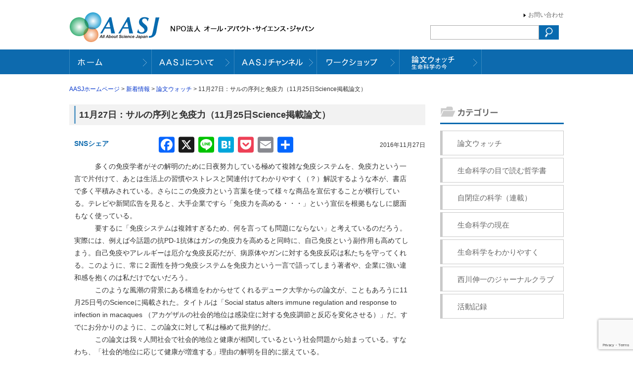

--- FILE ---
content_type: text/html; charset=UTF-8
request_url: https://aasj.jp/news/watch/6113
body_size: 14833
content:
<!DOCTYPE html>
<!--[if IE 7]>
<html class="ie ie7" lang="ja">
<![endif]-->
<!--[if IE 8]>
<html class="ie ie8" lang="ja">
<![endif]-->
<!--[if !(IE 7) | !(IE 8)  ]><!-->
<html lang="ja">
<!--<![endif]-->
<head>
<meta charset="UTF-8" />
<meta http-equiv="Content-Type" content="text/html; charset=UTF-8" />
<meta name="ROBOTS" content="ALL" /> 
<title>11月27日：サルの序列と免疫力（11月25日Science掲載論文） | AASJホームページ AASJホームページ</title>
<meta name="Author" content="NPO法人 オール・アバウト・サイエンス・ジャパン" />
<meta name="copyright" content="NPO法人 オール・アバウト・サイエンス・ジャパン" />
<link rel="stylesheet" href="https://aasj.jp/wp-content/themes/aasj/style.css?2" type="text/css" media="screen" />
<script src="https://code.jquery.com/jquery-1.9.0.js"></script>
<script src="https://code.jquery.com/jquery-migrate-1.2.1.js"></script>
<script src="https://aasj.jp/wp-content/themes/aasj/js/jTabs.js"></script>
<script src="https://aasj.jp/wp-content/themes/aasj/js/jquery.nivo.slider.pack.js"></script>
<link rel="stylesheet" href="https://aasj.jp/wp-content/themes/aasj/js/nivo-slider.css" type="text/css" media="screen" />
<link href="//netdna.bootstrapcdn.com/font-awesome/4.7.0/css/font-awesome.min.css" rel="stylesheet">
<!--[if lt IE 9]>
<script src="http://html5shiv.googlecode.com/svn/trunk/html5.js"></script>
<![endif]-->
<!--[if lt IE 9]>
<script src="http://ie7-js.googlecode.com/svn/version/2.1(beta4)/IE9.js"></script>
<![endif]-->

<script type="text/javascript">
$(window).load(function() {
$('#topimg').nivoSlider({
effect:'random',
slices:5,
animSpeed:1000, //画像が切り替わるスピード
pauseTime:3500, //画像が切り替わるまでの時間
startSlide:0, //最初に表示する画像
directionNav:false, //矢印を表示する
directionNavHide:false, //マウスを乗せたときに矢印を表示
controlNav:false, //1,2,3...
controlNavThumbs:false, //下にサムネイルを使う場合
controlNavThumbsSearch: '.jpg',
controlNavThumbsReplace: '_thumb.jpg',
keyboardNav:true, //Use left & right arrows
pauseOnHover:false, //オンマウスで画像が止まる
manualAdvance:false, //Force manual transitions
captionOpacity:0.8, //Universal caption opacity
beforeChange: function(){},
afterChange: function(){},
slideshowEnd: function(){} 
});
});
</script>
<script>
$(document).ready(function(){
$("ul.tabs").jTabs({content: ".tabs_content", animate: true});                       
});
</script>

<script>
(function($){
$(function() {

var ddmenu = '#headerNavi';

$('>ul>li',ddmenu).each(function(){

$(this).hover(
function(){
$('>ul',this).stop(true,true).slideDown(200);
$('img',this).stop(true,true).attr('src', $('img',this).attr("src").replace("_off.", "_on."));
},
function(){
$('>ul',this).stop(true,true).slideUp(100);
$('img',this).stop(true,true).attr('src', $('img',this).attr("src").replace("_on.", "_off."));
}
);
});

});
})(jQuery);

</script>

		<!-- All in One SEO 4.9.2 - aioseo.com -->
	<meta name="robots" content="max-image-preview:large" />
	<meta name="author" content="nishikawa"/>
	<meta name="keywords" content="論文ウォッチ" />
	<link rel="canonical" href="https://aasj.jp/news/watch/6113" />
	<meta name="generator" content="All in One SEO (AIOSEO) 4.9.2" />
		<meta property="og:locale" content="ja_JP" />
		<meta property="og:site_name" content="AASJホームページ | NPO法人 オール・アバウト・サイエンス・ジャパンのホームページ" />
		<meta property="og:type" content="article" />
		<meta property="og:title" content="11月27日：サルの序列と免疫力（11月25日Science掲載論文） | AASJホームページ" />
		<meta property="og:url" content="https://aasj.jp/news/watch/6113" />
		<meta property="article:published_time" content="2016-11-27T00:27:15+00:00" />
		<meta property="article:modified_time" content="2016-11-27T00:47:20+00:00" />
		<meta name="twitter:card" content="summary" />
		<meta name="twitter:title" content="11月27日：サルの序列と免疫力（11月25日Science掲載論文） | AASJホームページ" />
		<script type="application/ld+json" class="aioseo-schema">
			{"@context":"https:\/\/schema.org","@graph":[{"@type":"Article","@id":"https:\/\/aasj.jp\/news\/watch\/6113#article","name":"11\u670827\u65e5\uff1a\u30b5\u30eb\u306e\u5e8f\u5217\u3068\u514d\u75ab\u529b\uff0811\u670825\u65e5Science\u63b2\u8f09\u8ad6\u6587\uff09 | AASJ\u30db\u30fc\u30e0\u30da\u30fc\u30b8","headline":"11\u670827\u65e5\uff1a\u30b5\u30eb\u306e\u5e8f\u5217\u3068\u514d\u75ab\u529b\uff0811\u670825\u65e5Science\u63b2\u8f09\u8ad6\u6587\uff09","author":{"@id":"https:\/\/aasj.jp\/author\/nishikawa#author"},"publisher":{"@id":"https:\/\/aasj.jp\/#organization"},"datePublished":"2016-11-27T09:27:15+09:00","dateModified":"2016-11-27T09:47:20+09:00","inLanguage":"ja","mainEntityOfPage":{"@id":"https:\/\/aasj.jp\/news\/watch\/6113#webpage"},"isPartOf":{"@id":"https:\/\/aasj.jp\/news\/watch\/6113#webpage"},"articleSection":"\u8ad6\u6587\u30a6\u30a9\u30c3\u30c1"},{"@type":"BreadcrumbList","@id":"https:\/\/aasj.jp\/news\/watch\/6113#breadcrumblist","itemListElement":[{"@type":"ListItem","@id":"https:\/\/aasj.jp#listItem","position":1,"name":"Home","item":"https:\/\/aasj.jp","nextItem":{"@type":"ListItem","@id":"https:\/\/aasj.jp\/category\/news#listItem","name":"\u65b0\u7740\u60c5\u5831"}},{"@type":"ListItem","@id":"https:\/\/aasj.jp\/category\/news#listItem","position":2,"name":"\u65b0\u7740\u60c5\u5831","item":"https:\/\/aasj.jp\/category\/news","nextItem":{"@type":"ListItem","@id":"https:\/\/aasj.jp\/category\/news\/watch#listItem","name":"\u8ad6\u6587\u30a6\u30a9\u30c3\u30c1"},"previousItem":{"@type":"ListItem","@id":"https:\/\/aasj.jp#listItem","name":"Home"}},{"@type":"ListItem","@id":"https:\/\/aasj.jp\/category\/news\/watch#listItem","position":3,"name":"\u8ad6\u6587\u30a6\u30a9\u30c3\u30c1","item":"https:\/\/aasj.jp\/category\/news\/watch","nextItem":{"@type":"ListItem","@id":"https:\/\/aasj.jp\/news\/watch\/6113#listItem","name":"11\u670827\u65e5\uff1a\u30b5\u30eb\u306e\u5e8f\u5217\u3068\u514d\u75ab\u529b\uff0811\u670825\u65e5Science\u63b2\u8f09\u8ad6\u6587\uff09"},"previousItem":{"@type":"ListItem","@id":"https:\/\/aasj.jp\/category\/news#listItem","name":"\u65b0\u7740\u60c5\u5831"}},{"@type":"ListItem","@id":"https:\/\/aasj.jp\/news\/watch\/6113#listItem","position":4,"name":"11\u670827\u65e5\uff1a\u30b5\u30eb\u306e\u5e8f\u5217\u3068\u514d\u75ab\u529b\uff0811\u670825\u65e5Science\u63b2\u8f09\u8ad6\u6587\uff09","previousItem":{"@type":"ListItem","@id":"https:\/\/aasj.jp\/category\/news\/watch#listItem","name":"\u8ad6\u6587\u30a6\u30a9\u30c3\u30c1"}}]},{"@type":"Organization","@id":"https:\/\/aasj.jp\/#organization","name":"AASJ\u30db\u30fc\u30e0\u30da\u30fc\u30b8","description":"NPO\u6cd5\u4eba \u30aa\u30fc\u30eb\u30fb\u30a2\u30d0\u30a6\u30c8\u30fb\u30b5\u30a4\u30a8\u30f3\u30b9\u30fb\u30b8\u30e3\u30d1\u30f3\u306e\u30db\u30fc\u30e0\u30da\u30fc\u30b8","url":"https:\/\/aasj.jp\/"},{"@type":"Person","@id":"https:\/\/aasj.jp\/author\/nishikawa#author","url":"https:\/\/aasj.jp\/author\/nishikawa","name":"nishikawa"},{"@type":"WebPage","@id":"https:\/\/aasj.jp\/news\/watch\/6113#webpage","url":"https:\/\/aasj.jp\/news\/watch\/6113","name":"11\u670827\u65e5\uff1a\u30b5\u30eb\u306e\u5e8f\u5217\u3068\u514d\u75ab\u529b\uff0811\u670825\u65e5Science\u63b2\u8f09\u8ad6\u6587\uff09 | AASJ\u30db\u30fc\u30e0\u30da\u30fc\u30b8","inLanguage":"ja","isPartOf":{"@id":"https:\/\/aasj.jp\/#website"},"breadcrumb":{"@id":"https:\/\/aasj.jp\/news\/watch\/6113#breadcrumblist"},"author":{"@id":"https:\/\/aasj.jp\/author\/nishikawa#author"},"creator":{"@id":"https:\/\/aasj.jp\/author\/nishikawa#author"},"datePublished":"2016-11-27T09:27:15+09:00","dateModified":"2016-11-27T09:47:20+09:00"},{"@type":"WebSite","@id":"https:\/\/aasj.jp\/#website","url":"https:\/\/aasj.jp\/","name":"AASJ\u30db\u30fc\u30e0\u30da\u30fc\u30b8","description":"NPO\u6cd5\u4eba \u30aa\u30fc\u30eb\u30fb\u30a2\u30d0\u30a6\u30c8\u30fb\u30b5\u30a4\u30a8\u30f3\u30b9\u30fb\u30b8\u30e3\u30d1\u30f3\u306e\u30db\u30fc\u30e0\u30da\u30fc\u30b8","inLanguage":"ja","publisher":{"@id":"https:\/\/aasj.jp\/#organization"}}]}
		</script>
		<!-- All in One SEO -->

<link rel='dns-prefetch' href='//static.addtoany.com' />
<link rel='dns-prefetch' href='//cdnjs.cloudflare.com' />
<link rel="alternate" type="application/rss+xml" title="AASJホームページ &raquo; 11月27日：サルの序列と免疫力（11月25日Science掲載論文） のコメントのフィード" href="https://aasj.jp/news/watch/6113/feed" />
<link rel="alternate" title="oEmbed (JSON)" type="application/json+oembed" href="https://aasj.jp/wp-json/oembed/1.0/embed?url=https%3A%2F%2Faasj.jp%2Fnews%2Fwatch%2F6113" />
<link rel="alternate" title="oEmbed (XML)" type="text/xml+oembed" href="https://aasj.jp/wp-json/oembed/1.0/embed?url=https%3A%2F%2Faasj.jp%2Fnews%2Fwatch%2F6113&#038;format=xml" />
<style id='wp-img-auto-sizes-contain-inline-css' type='text/css'>
img:is([sizes=auto i],[sizes^="auto," i]){contain-intrinsic-size:3000px 1500px}
/*# sourceURL=wp-img-auto-sizes-contain-inline-css */
</style>
<style id='wp-emoji-styles-inline-css' type='text/css'>

	img.wp-smiley, img.emoji {
		display: inline !important;
		border: none !important;
		box-shadow: none !important;
		height: 1em !important;
		width: 1em !important;
		margin: 0 0.07em !important;
		vertical-align: -0.1em !important;
		background: none !important;
		padding: 0 !important;
	}
/*# sourceURL=wp-emoji-styles-inline-css */
</style>
<style id='wp-block-library-inline-css' type='text/css'>
:root{--wp-block-synced-color:#7a00df;--wp-block-synced-color--rgb:122,0,223;--wp-bound-block-color:var(--wp-block-synced-color);--wp-editor-canvas-background:#ddd;--wp-admin-theme-color:#007cba;--wp-admin-theme-color--rgb:0,124,186;--wp-admin-theme-color-darker-10:#006ba1;--wp-admin-theme-color-darker-10--rgb:0,107,160.5;--wp-admin-theme-color-darker-20:#005a87;--wp-admin-theme-color-darker-20--rgb:0,90,135;--wp-admin-border-width-focus:2px}@media (min-resolution:192dpi){:root{--wp-admin-border-width-focus:1.5px}}.wp-element-button{cursor:pointer}:root .has-very-light-gray-background-color{background-color:#eee}:root .has-very-dark-gray-background-color{background-color:#313131}:root .has-very-light-gray-color{color:#eee}:root .has-very-dark-gray-color{color:#313131}:root .has-vivid-green-cyan-to-vivid-cyan-blue-gradient-background{background:linear-gradient(135deg,#00d084,#0693e3)}:root .has-purple-crush-gradient-background{background:linear-gradient(135deg,#34e2e4,#4721fb 50%,#ab1dfe)}:root .has-hazy-dawn-gradient-background{background:linear-gradient(135deg,#faaca8,#dad0ec)}:root .has-subdued-olive-gradient-background{background:linear-gradient(135deg,#fafae1,#67a671)}:root .has-atomic-cream-gradient-background{background:linear-gradient(135deg,#fdd79a,#004a59)}:root .has-nightshade-gradient-background{background:linear-gradient(135deg,#330968,#31cdcf)}:root .has-midnight-gradient-background{background:linear-gradient(135deg,#020381,#2874fc)}:root{--wp--preset--font-size--normal:16px;--wp--preset--font-size--huge:42px}.has-regular-font-size{font-size:1em}.has-larger-font-size{font-size:2.625em}.has-normal-font-size{font-size:var(--wp--preset--font-size--normal)}.has-huge-font-size{font-size:var(--wp--preset--font-size--huge)}.has-text-align-center{text-align:center}.has-text-align-left{text-align:left}.has-text-align-right{text-align:right}.has-fit-text{white-space:nowrap!important}#end-resizable-editor-section{display:none}.aligncenter{clear:both}.items-justified-left{justify-content:flex-start}.items-justified-center{justify-content:center}.items-justified-right{justify-content:flex-end}.items-justified-space-between{justify-content:space-between}.screen-reader-text{border:0;clip-path:inset(50%);height:1px;margin:-1px;overflow:hidden;padding:0;position:absolute;width:1px;word-wrap:normal!important}.screen-reader-text:focus{background-color:#ddd;clip-path:none;color:#444;display:block;font-size:1em;height:auto;left:5px;line-height:normal;padding:15px 23px 14px;text-decoration:none;top:5px;width:auto;z-index:100000}html :where(.has-border-color){border-style:solid}html :where([style*=border-top-color]){border-top-style:solid}html :where([style*=border-right-color]){border-right-style:solid}html :where([style*=border-bottom-color]){border-bottom-style:solid}html :where([style*=border-left-color]){border-left-style:solid}html :where([style*=border-width]){border-style:solid}html :where([style*=border-top-width]){border-top-style:solid}html :where([style*=border-right-width]){border-right-style:solid}html :where([style*=border-bottom-width]){border-bottom-style:solid}html :where([style*=border-left-width]){border-left-style:solid}html :where(img[class*=wp-image-]){height:auto;max-width:100%}:where(figure){margin:0 0 1em}html :where(.is-position-sticky){--wp-admin--admin-bar--position-offset:var(--wp-admin--admin-bar--height,0px)}@media screen and (max-width:600px){html :where(.is-position-sticky){--wp-admin--admin-bar--position-offset:0px}}

/*# sourceURL=wp-block-library-inline-css */
</style><style id='global-styles-inline-css' type='text/css'>
:root{--wp--preset--aspect-ratio--square: 1;--wp--preset--aspect-ratio--4-3: 4/3;--wp--preset--aspect-ratio--3-4: 3/4;--wp--preset--aspect-ratio--3-2: 3/2;--wp--preset--aspect-ratio--2-3: 2/3;--wp--preset--aspect-ratio--16-9: 16/9;--wp--preset--aspect-ratio--9-16: 9/16;--wp--preset--color--black: #000000;--wp--preset--color--cyan-bluish-gray: #abb8c3;--wp--preset--color--white: #ffffff;--wp--preset--color--pale-pink: #f78da7;--wp--preset--color--vivid-red: #cf2e2e;--wp--preset--color--luminous-vivid-orange: #ff6900;--wp--preset--color--luminous-vivid-amber: #fcb900;--wp--preset--color--light-green-cyan: #7bdcb5;--wp--preset--color--vivid-green-cyan: #00d084;--wp--preset--color--pale-cyan-blue: #8ed1fc;--wp--preset--color--vivid-cyan-blue: #0693e3;--wp--preset--color--vivid-purple: #9b51e0;--wp--preset--gradient--vivid-cyan-blue-to-vivid-purple: linear-gradient(135deg,rgb(6,147,227) 0%,rgb(155,81,224) 100%);--wp--preset--gradient--light-green-cyan-to-vivid-green-cyan: linear-gradient(135deg,rgb(122,220,180) 0%,rgb(0,208,130) 100%);--wp--preset--gradient--luminous-vivid-amber-to-luminous-vivid-orange: linear-gradient(135deg,rgb(252,185,0) 0%,rgb(255,105,0) 100%);--wp--preset--gradient--luminous-vivid-orange-to-vivid-red: linear-gradient(135deg,rgb(255,105,0) 0%,rgb(207,46,46) 100%);--wp--preset--gradient--very-light-gray-to-cyan-bluish-gray: linear-gradient(135deg,rgb(238,238,238) 0%,rgb(169,184,195) 100%);--wp--preset--gradient--cool-to-warm-spectrum: linear-gradient(135deg,rgb(74,234,220) 0%,rgb(151,120,209) 20%,rgb(207,42,186) 40%,rgb(238,44,130) 60%,rgb(251,105,98) 80%,rgb(254,248,76) 100%);--wp--preset--gradient--blush-light-purple: linear-gradient(135deg,rgb(255,206,236) 0%,rgb(152,150,240) 100%);--wp--preset--gradient--blush-bordeaux: linear-gradient(135deg,rgb(254,205,165) 0%,rgb(254,45,45) 50%,rgb(107,0,62) 100%);--wp--preset--gradient--luminous-dusk: linear-gradient(135deg,rgb(255,203,112) 0%,rgb(199,81,192) 50%,rgb(65,88,208) 100%);--wp--preset--gradient--pale-ocean: linear-gradient(135deg,rgb(255,245,203) 0%,rgb(182,227,212) 50%,rgb(51,167,181) 100%);--wp--preset--gradient--electric-grass: linear-gradient(135deg,rgb(202,248,128) 0%,rgb(113,206,126) 100%);--wp--preset--gradient--midnight: linear-gradient(135deg,rgb(2,3,129) 0%,rgb(40,116,252) 100%);--wp--preset--font-size--small: 13px;--wp--preset--font-size--medium: 20px;--wp--preset--font-size--large: 36px;--wp--preset--font-size--x-large: 42px;--wp--preset--spacing--20: 0.44rem;--wp--preset--spacing--30: 0.67rem;--wp--preset--spacing--40: 1rem;--wp--preset--spacing--50: 1.5rem;--wp--preset--spacing--60: 2.25rem;--wp--preset--spacing--70: 3.38rem;--wp--preset--spacing--80: 5.06rem;--wp--preset--shadow--natural: 6px 6px 9px rgba(0, 0, 0, 0.2);--wp--preset--shadow--deep: 12px 12px 50px rgba(0, 0, 0, 0.4);--wp--preset--shadow--sharp: 6px 6px 0px rgba(0, 0, 0, 0.2);--wp--preset--shadow--outlined: 6px 6px 0px -3px rgb(255, 255, 255), 6px 6px rgb(0, 0, 0);--wp--preset--shadow--crisp: 6px 6px 0px rgb(0, 0, 0);}:where(.is-layout-flex){gap: 0.5em;}:where(.is-layout-grid){gap: 0.5em;}body .is-layout-flex{display: flex;}.is-layout-flex{flex-wrap: wrap;align-items: center;}.is-layout-flex > :is(*, div){margin: 0;}body .is-layout-grid{display: grid;}.is-layout-grid > :is(*, div){margin: 0;}:where(.wp-block-columns.is-layout-flex){gap: 2em;}:where(.wp-block-columns.is-layout-grid){gap: 2em;}:where(.wp-block-post-template.is-layout-flex){gap: 1.25em;}:where(.wp-block-post-template.is-layout-grid){gap: 1.25em;}.has-black-color{color: var(--wp--preset--color--black) !important;}.has-cyan-bluish-gray-color{color: var(--wp--preset--color--cyan-bluish-gray) !important;}.has-white-color{color: var(--wp--preset--color--white) !important;}.has-pale-pink-color{color: var(--wp--preset--color--pale-pink) !important;}.has-vivid-red-color{color: var(--wp--preset--color--vivid-red) !important;}.has-luminous-vivid-orange-color{color: var(--wp--preset--color--luminous-vivid-orange) !important;}.has-luminous-vivid-amber-color{color: var(--wp--preset--color--luminous-vivid-amber) !important;}.has-light-green-cyan-color{color: var(--wp--preset--color--light-green-cyan) !important;}.has-vivid-green-cyan-color{color: var(--wp--preset--color--vivid-green-cyan) !important;}.has-pale-cyan-blue-color{color: var(--wp--preset--color--pale-cyan-blue) !important;}.has-vivid-cyan-blue-color{color: var(--wp--preset--color--vivid-cyan-blue) !important;}.has-vivid-purple-color{color: var(--wp--preset--color--vivid-purple) !important;}.has-black-background-color{background-color: var(--wp--preset--color--black) !important;}.has-cyan-bluish-gray-background-color{background-color: var(--wp--preset--color--cyan-bluish-gray) !important;}.has-white-background-color{background-color: var(--wp--preset--color--white) !important;}.has-pale-pink-background-color{background-color: var(--wp--preset--color--pale-pink) !important;}.has-vivid-red-background-color{background-color: var(--wp--preset--color--vivid-red) !important;}.has-luminous-vivid-orange-background-color{background-color: var(--wp--preset--color--luminous-vivid-orange) !important;}.has-luminous-vivid-amber-background-color{background-color: var(--wp--preset--color--luminous-vivid-amber) !important;}.has-light-green-cyan-background-color{background-color: var(--wp--preset--color--light-green-cyan) !important;}.has-vivid-green-cyan-background-color{background-color: var(--wp--preset--color--vivid-green-cyan) !important;}.has-pale-cyan-blue-background-color{background-color: var(--wp--preset--color--pale-cyan-blue) !important;}.has-vivid-cyan-blue-background-color{background-color: var(--wp--preset--color--vivid-cyan-blue) !important;}.has-vivid-purple-background-color{background-color: var(--wp--preset--color--vivid-purple) !important;}.has-black-border-color{border-color: var(--wp--preset--color--black) !important;}.has-cyan-bluish-gray-border-color{border-color: var(--wp--preset--color--cyan-bluish-gray) !important;}.has-white-border-color{border-color: var(--wp--preset--color--white) !important;}.has-pale-pink-border-color{border-color: var(--wp--preset--color--pale-pink) !important;}.has-vivid-red-border-color{border-color: var(--wp--preset--color--vivid-red) !important;}.has-luminous-vivid-orange-border-color{border-color: var(--wp--preset--color--luminous-vivid-orange) !important;}.has-luminous-vivid-amber-border-color{border-color: var(--wp--preset--color--luminous-vivid-amber) !important;}.has-light-green-cyan-border-color{border-color: var(--wp--preset--color--light-green-cyan) !important;}.has-vivid-green-cyan-border-color{border-color: var(--wp--preset--color--vivid-green-cyan) !important;}.has-pale-cyan-blue-border-color{border-color: var(--wp--preset--color--pale-cyan-blue) !important;}.has-vivid-cyan-blue-border-color{border-color: var(--wp--preset--color--vivid-cyan-blue) !important;}.has-vivid-purple-border-color{border-color: var(--wp--preset--color--vivid-purple) !important;}.has-vivid-cyan-blue-to-vivid-purple-gradient-background{background: var(--wp--preset--gradient--vivid-cyan-blue-to-vivid-purple) !important;}.has-light-green-cyan-to-vivid-green-cyan-gradient-background{background: var(--wp--preset--gradient--light-green-cyan-to-vivid-green-cyan) !important;}.has-luminous-vivid-amber-to-luminous-vivid-orange-gradient-background{background: var(--wp--preset--gradient--luminous-vivid-amber-to-luminous-vivid-orange) !important;}.has-luminous-vivid-orange-to-vivid-red-gradient-background{background: var(--wp--preset--gradient--luminous-vivid-orange-to-vivid-red) !important;}.has-very-light-gray-to-cyan-bluish-gray-gradient-background{background: var(--wp--preset--gradient--very-light-gray-to-cyan-bluish-gray) !important;}.has-cool-to-warm-spectrum-gradient-background{background: var(--wp--preset--gradient--cool-to-warm-spectrum) !important;}.has-blush-light-purple-gradient-background{background: var(--wp--preset--gradient--blush-light-purple) !important;}.has-blush-bordeaux-gradient-background{background: var(--wp--preset--gradient--blush-bordeaux) !important;}.has-luminous-dusk-gradient-background{background: var(--wp--preset--gradient--luminous-dusk) !important;}.has-pale-ocean-gradient-background{background: var(--wp--preset--gradient--pale-ocean) !important;}.has-electric-grass-gradient-background{background: var(--wp--preset--gradient--electric-grass) !important;}.has-midnight-gradient-background{background: var(--wp--preset--gradient--midnight) !important;}.has-small-font-size{font-size: var(--wp--preset--font-size--small) !important;}.has-medium-font-size{font-size: var(--wp--preset--font-size--medium) !important;}.has-large-font-size{font-size: var(--wp--preset--font-size--large) !important;}.has-x-large-font-size{font-size: var(--wp--preset--font-size--x-large) !important;}
/*# sourceURL=global-styles-inline-css */
</style>

<style id='classic-theme-styles-inline-css' type='text/css'>
/*! This file is auto-generated */
.wp-block-button__link{color:#fff;background-color:#32373c;border-radius:9999px;box-shadow:none;text-decoration:none;padding:calc(.667em + 2px) calc(1.333em + 2px);font-size:1.125em}.wp-block-file__button{background:#32373c;color:#fff;text-decoration:none}
/*# sourceURL=/wp-includes/css/classic-themes.min.css */
</style>
<link rel='stylesheet' id='wp-pagenavi-css' href='https://aasj.jp/wp-content/plugins/wp-pagenavi/pagenavi-css.css?ver=2.70' type='text/css' media='all' />
<link rel='stylesheet' id='addtoany-css' href='https://aasj.jp/wp-content/plugins/add-to-any/addtoany.min.css?ver=1.16' type='text/css' media='all' />
<style id='addtoany-inline-css' type='text/css'>
#main .text{position:relative;}
.addtoany_share_save_container.addtoany_content.addtoany_content_top {
                position: absolute;
                display: flex;
                align-items: center;
                margin: -16px 0 0;
                transform: translateY(-100%);
            }

            .addtoany_share_save_container.addtoany_content.addtoany_content_top .addtoany_header {
                margin: 0 .5em 0 0;
                color: #0d6aae;
                font-weight: bold;
            }

.addtoany_share_save_container.addtoany_content.addtoany_content_top a span {
    vertical-align: middle;
}

.fb_iframe_widget iframe{top:8px;}
/*# sourceURL=addtoany-inline-css */
</style>
<script type="text/javascript" id="addtoany-core-js-before">
/* <![CDATA[ */
window.a2a_config=window.a2a_config||{};a2a_config.callbacks=[];a2a_config.overlays=[];a2a_config.templates={};a2a_localize = {
	Share: "共有",
	Save: "ブックマーク",
	Subscribe: "購読",
	Email: "メール",
	Bookmark: "ブックマーク",
	ShowAll: "すべて表示する",
	ShowLess: "小さく表示する",
	FindServices: "サービスを探す",
	FindAnyServiceToAddTo: "追加するサービスを今すぐ探す",
	PoweredBy: "Powered by",
	ShareViaEmail: "メールでシェアする",
	SubscribeViaEmail: "メールで購読する",
	BookmarkInYourBrowser: "ブラウザにブックマーク",
	BookmarkInstructions: "このページをブックマークするには、 Ctrl+D または \u2318+D を押下。",
	AddToYourFavorites: "お気に入りに追加",
	SendFromWebOrProgram: "任意のメールアドレスまたはメールプログラムから送信",
	EmailProgram: "メールプログラム",
	More: "詳細&#8230;",
	ThanksForSharing: "共有ありがとうございます !",
	ThanksForFollowing: "フォローありがとうございます !"
};


//# sourceURL=addtoany-core-js-before
/* ]]> */
</script>
<script type="text/javascript" defer src="https://static.addtoany.com/menu/page.js" id="addtoany-core-js"></script>
<script type="text/javascript" src="https://aasj.jp/wp-includes/js/jquery/jquery.min.js?ver=3.7.1" id="jquery-core-js"></script>
<script type="text/javascript" src="https://aasj.jp/wp-includes/js/jquery/jquery-migrate.min.js?ver=3.4.1" id="jquery-migrate-js"></script>
<script type="text/javascript" defer src="https://aasj.jp/wp-content/plugins/add-to-any/addtoany.min.js?ver=1.1" id="addtoany-jquery-js"></script>
<script type="text/javascript" src="//cdnjs.cloudflare.com/ajax/libs/jquery-easing/1.4.1/jquery.easing.min.js?ver=6.9" id="jquery-easing-js"></script>
<link rel="https://api.w.org/" href="https://aasj.jp/wp-json/" /><link rel="alternate" title="JSON" type="application/json" href="https://aasj.jp/wp-json/wp/v2/posts/6113" /><link rel="EditURI" type="application/rsd+xml" title="RSD" href="https://aasj.jp/xmlrpc.php?rsd" />
<meta name="generator" content="WordPress 6.9" />
<link rel='shortlink' href='https://aasj.jp/?p=6113' />
<link rel="icon" href="https://aasj.jp/wp-content/uploads/cropped-favicon-32x32.png" sizes="32x32" />
<link rel="icon" href="https://aasj.jp/wp-content/uploads/cropped-favicon-192x192.png" sizes="192x192" />
<link rel="apple-touch-icon" href="https://aasj.jp/wp-content/uploads/cropped-favicon-180x180.png" />
<meta name="msapplication-TileImage" content="https://aasj.jp/wp-content/uploads/cropped-favicon-270x270.png" />
<!-- Google Tag Manager -->
<script>(function(w,d,s,l,i){w[l]=w[l]||[];w[l].push({'gtm.start':
new Date().getTime(),event:'gtm.js'});var f=d.getElementsByTagName(s)[0],
j=d.createElement(s),dl=l!='dataLayer'?'&l='+l:'';j.async=true;j.src=
'https://www.googletagmanager.com/gtm.js?id='+i+dl;f.parentNode.insertBefore(j,f);
})(window,document,'script','dataLayer','GTM-PSQXBP6');</script>
<!-- End Google Tag Manager -->
<link rel='stylesheet' id='gglcptch-css' href='https://aasj.jp/wp-content/plugins/google-captcha/css/gglcptch.css?ver=1.85' type='text/css' media='all' />
</head>

<body>
<!-- Google Tag Manager (noscript) -->
<noscript><iframe src="https://www.googletagmanager.com/ns.html?id=GTM-PSQXBP6"
height="0" width="0" style="display:none;visibility:hidden"></iframe></noscript>
<!-- End Google Tag Manager (noscript) -->
<header id="pagetop"><a href="https://aasj.jp"><img src="https://aasj.jp/wp-content/themes/aasj/img/hd_logo.jpg" alt="NPO法人 オール・アバウト・サイエンス・ジャパン" border="0" class="logo" /></a>
<ul><li><a href="https://aasj.jp/contact.html">お問い合わせ</a></li>
</ul>
<div id="searchBox"><form action="https://aasj.jp/" method="get">
<input type="text" name="s" class="search_box"><input type="image" src="https://aasj.jp/wp-content/themes/aasj/img/search_btn.gif" onMouseOver="this.src='https://aasj.jp/wp-content/themes/aasj/img/search_btn.gif'" onMouseOut="this.src='https://aasj.jp/wp-content/themes/aasj/img/search_btn.gif" width="40" height="29" alt="検索">
</form></div>
</header>

<nav id="headerNavi">
<ul>
<li><a href="https://aasj.jp"><img src="https://aasj.jp/wp-content/themes/aasj/img/hn_home.gif" alt="ホーム" border="0" /></a></li>
<li><a href="https://aasj.jp/about.html"><img src="https://aasj.jp/wp-content/themes/aasj/img/hn_about.gif" alt="AASJについて" width="167" height="50" border="0" /></a></li>

<li><a href="#"><img src="https://aasj.jp/wp-content/themes/aasj/img/hn_channel.gif" alt="AASJチャンネル" border="0" /></a>
<ul>
<!--<li><a href="http://ch.nicovideo.jp/aasj" target="_blank">ニコニコチャンネル</a></li>-->
<li><a href="https://www.youtube.com/channel/UCrUx4EiHsTRpuKnElG3QDVA" target="_blank">YouTubeチャンネル</a></li>
<li><a href="https://www.youtube.com/channel/UC1WeyfqdOM5GYCm7QObRpjQ/featured" target="_blank">西川伸一の<br>ジャーナルクラブ</a></li>
	
<!--<li><a href="https://freshlive.tv/aasj/" target="_blank">FRESH!チャンネル</a></li>-->
</ul>
</li>
<li><a href="https://aasj.jp/workshop.html"><img src="https://aasj.jp/wp-content/themes/aasj/img/hn_workshop.gif" alt="出張ワークショップ" border="0" /></a></li>
<li><a href="https://aasj.jp/watch.html"><img src="https://aasj.jp/wp-content/themes/aasj/img/hn_watch.gif" alt="論文ウォッチ" width="166" height="50" border="0" /></a></li>
<!--<li><a href="https://aasj.jp/media.html"><img src="https://aasj.jp/wp-content/themes/aasj/img/hn_media.gif" alt="メディア情報" width="166" height="50" border="0" /></a></li>-->
</ul>
</nav>








<div id="frame">

<div class="kuzu"><a title="Go to AASJホームページ." href="https://aasj.jp" class="home">AASJホームページ</a> &gt; <a title="Go to the 新着情報 category archives." href="https://aasj.jp/category/news" class="taxonomy category">新着情報</a> &gt; <a title="Go to the 論文ウォッチ category archives." href="https://aasj.jp/category/news/watch" class="taxonomy category">論文ウォッチ</a> &gt; 11月27日：サルの序列と免疫力（11月25日Science掲載論文）</div>
<div id="main">


<div id="mainBox">
	<div id="diary">
			<div class="post-6113 post type-post status-publish format-standard hentry category-watch" id="post-6113">

<h2>11月27日：サルの序列と免疫力（11月25日Science掲載論文）</h2>

			<div class="date"><div id=date>2016年11月27日</div>
</div>


			<div class="text">
				<div class="addtoany_share_save_container addtoany_content addtoany_content_top"><div class="addtoany_header">SNSシェア</div><div class="a2a_kit a2a_kit_size_32 addtoany_list" data-a2a-url="https://aasj.jp/news/watch/6113" data-a2a-title="11月27日：サルの序列と免疫力（11月25日Science掲載論文）"><a class="a2a_button_facebook_like addtoany_special_service" data-href="https://aasj.jp/news/watch/6113"></a><a class="a2a_button_facebook" href="https://www.addtoany.com/add_to/facebook?linkurl=https%3A%2F%2Faasj.jp%2Fnews%2Fwatch%2F6113&amp;linkname=11%E6%9C%8827%E6%97%A5%EF%BC%9A%E3%82%B5%E3%83%AB%E3%81%AE%E5%BA%8F%E5%88%97%E3%81%A8%E5%85%8D%E7%96%AB%E5%8A%9B%EF%BC%8811%E6%9C%8825%E6%97%A5Science%E6%8E%B2%E8%BC%89%E8%AB%96%E6%96%87%EF%BC%89" title="Facebook" rel="nofollow noopener" target="_blank"></a><a class="a2a_button_x" href="https://www.addtoany.com/add_to/x?linkurl=https%3A%2F%2Faasj.jp%2Fnews%2Fwatch%2F6113&amp;linkname=11%E6%9C%8827%E6%97%A5%EF%BC%9A%E3%82%B5%E3%83%AB%E3%81%AE%E5%BA%8F%E5%88%97%E3%81%A8%E5%85%8D%E7%96%AB%E5%8A%9B%EF%BC%8811%E6%9C%8825%E6%97%A5Science%E6%8E%B2%E8%BC%89%E8%AB%96%E6%96%87%EF%BC%89" title="X" rel="nofollow noopener" target="_blank"></a><a class="a2a_button_line" href="https://www.addtoany.com/add_to/line?linkurl=https%3A%2F%2Faasj.jp%2Fnews%2Fwatch%2F6113&amp;linkname=11%E6%9C%8827%E6%97%A5%EF%BC%9A%E3%82%B5%E3%83%AB%E3%81%AE%E5%BA%8F%E5%88%97%E3%81%A8%E5%85%8D%E7%96%AB%E5%8A%9B%EF%BC%8811%E6%9C%8825%E6%97%A5Science%E6%8E%B2%E8%BC%89%E8%AB%96%E6%96%87%EF%BC%89" title="Line" rel="nofollow noopener" target="_blank"></a><a class="a2a_button_hatena" href="https://www.addtoany.com/add_to/hatena?linkurl=https%3A%2F%2Faasj.jp%2Fnews%2Fwatch%2F6113&amp;linkname=11%E6%9C%8827%E6%97%A5%EF%BC%9A%E3%82%B5%E3%83%AB%E3%81%AE%E5%BA%8F%E5%88%97%E3%81%A8%E5%85%8D%E7%96%AB%E5%8A%9B%EF%BC%8811%E6%9C%8825%E6%97%A5Science%E6%8E%B2%E8%BC%89%E8%AB%96%E6%96%87%EF%BC%89" title="Hatena" rel="nofollow noopener" target="_blank"></a><a class="a2a_button_pocket" href="https://www.addtoany.com/add_to/pocket?linkurl=https%3A%2F%2Faasj.jp%2Fnews%2Fwatch%2F6113&amp;linkname=11%E6%9C%8827%E6%97%A5%EF%BC%9A%E3%82%B5%E3%83%AB%E3%81%AE%E5%BA%8F%E5%88%97%E3%81%A8%E5%85%8D%E7%96%AB%E5%8A%9B%EF%BC%8811%E6%9C%8825%E6%97%A5Science%E6%8E%B2%E8%BC%89%E8%AB%96%E6%96%87%EF%BC%89" title="Pocket" rel="nofollow noopener" target="_blank"></a><a class="a2a_button_email" href="https://www.addtoany.com/add_to/email?linkurl=https%3A%2F%2Faasj.jp%2Fnews%2Fwatch%2F6113&amp;linkname=11%E6%9C%8827%E6%97%A5%EF%BC%9A%E3%82%B5%E3%83%AB%E3%81%AE%E5%BA%8F%E5%88%97%E3%81%A8%E5%85%8D%E7%96%AB%E5%8A%9B%EF%BC%8811%E6%9C%8825%E6%97%A5Science%E6%8E%B2%E8%BC%89%E8%AB%96%E6%96%87%EF%BC%89" title="Email" rel="nofollow noopener" target="_blank"></a><a class="a2a_dd addtoany_share_save addtoany_share" href="https://www.addtoany.com/share"></a></div></div>　　　多くの免疫学者がその解明のために日夜努力している極めて複雑な免疫システムを、免疫力という一言で片付けて、あとは生活上の習慣やストレスと関連付けてわかりやすく（？）解説するような本が、書店で多く平積みされている。さらにこの免疫力という言葉を使って様々な商品を宣伝することが横行している。テレビや新聞広告を見ると、大手企業ですら「免疫力を高める・・・」という宣伝を根拠もなしに臆面もなく使っている。<br class="none" />

　　　要するに「免疫システムは複雑すぎるため、何を言っても問題にならない」と考えているのだろう。実際には、例えば今話題の抗PD-1抗体はガンの免疫力を高めると同時に、自己免疫という副作用も高めてしまう。自己免疫やアレルギーは厄介な免疫反応だが、病原体やガンに対する免疫反応は私たちを守ってくれる。このように、常に２面性を持つ免疫システムを免疫力という一言で語ってしまう著者や、企業に強い違和感を抱くのは私だけでないだろう。<br class="none" />

　　　このような風潮の背景にある構造をわからせてくれるデューク大学からの論文が、こともあろうに11月25日号のScienceに掲載された。タイトルは「Social status alters immune regulation and response to infection in macaques （アカゲザルの社会的地位は感染症に対する免疫調節と反応を変化させる）」だ。すでにお分かりのように、この論文に対して私は極めて批判的だ。<br class="none" />

　　　この論文は我々人間社会で社会的地位と健康が相関しているという社会問題から始まっている。すなわち、「社会的地位に応じて健康が増進する」理由の解明を目的に据えている。<br class="none" />

　　　しかし次の瞬間、この問題の生物学的側面を研究するにはアカゲザルの序列と免疫系が適していると、ほとんど論理にもならない論理で研究が正当化されている。しかし、人間の社会的地位ほど複雑なものはない。例えば清貧に甘んじ世の中を楽しむ達観できる人間はいても達観するサルはいないだろう。<br class="none" />

　　　この飛躍には目をつぶるとして、研究を見てみよう。このグループの所属は進化人類学で、サルの序列についての実験はさすがにプロだと感心する。４５匹の猿を９グループに分け、それぞれのグループで序列ができた後、それぞれ１位同士、２位同士とグループをシャッフルして、さらに新しい序列が生まれるのをトータル２年もかけて確認している。<br class="none" />

　　　では、こうして生まれた序列と、免疫力（？）は相関するのか？確かに、ランクが上がるとT細胞や、NK細胞の数は上がるようだ。なら、ワクチンに対する反応や、アレルギーなど「いわゆる免疫反応」を調べるのかと思いきや、CD４、CD８、CD３、CD２０、CD２６などの表面抗原を組み合わせて細胞を分別し、各ポピュレーションが発現している遺伝子を調べ、その遺伝子の中からサルの序列と相関の強い遺伝子に注目してその後の研究を行っている。<br class="none" />

　　　例えば序列と相関する遺伝子の数がNK細胞で最も多いので、NK細胞は序列の指標になるという具合だ。しかし、最初から統計学的に相関のある遺伝子のみ抜き出した時点で、その後の解析に大きなバイアスをかけている。<br class="none" />

　　　さらに、サルの感染に対する免疫力（？）を調べると称して試験管内でバクテリアの成分LPSによるTLR4刺激反応を調べている。しかしここでも、細胞の反応自体ではなく、細胞が発現している遺伝子を調べ、序列と相関する遺伝子を選んで調べている。<br class="none" />

　　　この結果から、序列が低いとMyd88シグナル、序列が高くなるとTRIF シグナルを使うと結論しているが（分子の名前は気にせずに読み飛ばしてほしい。要するに違う刺激伝達系がLPSにより活性化される）、実際のデータから見ても強引すぎる。おそらく、統計処理での小さな差を上手く使いすぎて、データを見たときの直感と離れても気にしないのだろう。<br class="none" />

　　　サルの序列を免疫反応と相関させるアイデアは全く悪くない。野生社会ほど、健康は序列の第一条件だ。しかし、免疫反応を調べるなら、まず実際の抗体産生やT細胞反応の測定から始めるべきだろう。各ポピュレーションの遺伝子発現という複雑性をさらに導入して直感から現象を切り離し、後は数理でなんとか結論を出すなど、スマートな人間が考えそうだが、私には受け入れられない。著者らは、CD4T細胞にはヘルパーも、抑制T細胞もあることを知らないのだろうか。方法が根本的に間違っている。<br class="none" />

　　　これと同じ論理が、我が国の「免疫力」という言葉に潜んでいると感じる。<br class="none" />
　ビッグデータ時代「複雑なものをさらに複雑にすれば、どんな結論でも可能」という論理を打ち砕ける理論武装が必要なことを実感した。

				                
<div id="comments" class="comments-area">

				<div id="respond" class="comment-respond">
		<h3 id="reply-title" class="comment-reply-title">コメントを残す <small><a rel="nofollow" id="cancel-comment-reply-link" href="/news/watch/6113#respond" style="display:none;">コメントをキャンセル</a></small></h3><form action="https://aasj.jp/wp-comments-post.php" method="post" id="commentform" class="comment-form"><p class="comment-notes"><span id="email-notes">メールアドレスが公開されることはありません。</span> <span class="required-field-message"><span class="required">※</span> が付いている欄は必須項目です</span></p><p class="comment-form-comment"><label for="comment">コメント <span class="required">※</span></label> <textarea id="comment" name="comment" cols="45" rows="8" maxlength="65525" required="required"></textarea></p><p class="comment-form-author"><label for="author">名前</label> <span class="required">*</span><input id="author" name="author" type="text" value="" size="30" /></p>
<p class="comment-form-email"><label for="email">メール</label> <span class="required">*</span><input id="email" name="email" type="text" value="" size="30" /></p>

<div class="gglcptch gglcptch_v3"><input type="hidden" id="g-recaptcha-response" name="g-recaptcha-response" /><br /><div class="gglcptch_error_text">reCaptcha の認証期間が終了しました。ページを再読み込みしてください。</div></div><p class="form-submit"><input name="submit" type="submit" id="submit" class="submit" value="コメントを送信" /> <input type='hidden' name='comment_post_ID' value='6113' id='comment_post_ID' />
<input type='hidden' name='comment_parent' id='comment_parent' value='0' />
</p><p style="display: none;"><input type="hidden" id="akismet_comment_nonce" name="akismet_comment_nonce" value="a064ef10d1" /></p><p style="display: none !important;" class="akismet-fields-container" data-prefix="ak_"><label>&#916;<textarea name="ak_hp_textarea" cols="45" rows="8" maxlength="100"></textarea></label><input type="hidden" id="ak_js_1" name="ak_js" value="61"/><script>document.getElementById( "ak_js_1" ).setAttribute( "value", ( new Date() ).getTime() );</script></p></form>	</div><!-- #respond -->
	
</div><!-- #comments -->				</div>
</div>

	

<hr />
		<div align="left" class="toback" style="margin-top:20px;"><a href="javascript:history.back()">&lt;&lt;戻る</a></div>
</div>
</div>



<div id="side">
<picture>
<source media="(max-width:599px)" srcset="https://aasj.jp/wp-content/themes/aasj/img/side_bar_sp.gif 1x,https://aasj.jp/wp-content/themes/aasj/img/side_bar_sp@2x.gif 2x" />
<img src="https://aasj.jp/wp-content/themes/aasj/img/side_bar.gif" border="0" class="bn" />
</picture>
<ul id="sideMenu">
<li id="smWatch"><a href="https://aasj.jp/watch.html">論文ウォッチ</a></li>
<li id="smPhilosophy"><a href="https://aasj.jp/philosophy.html">生命科学の目で読む哲学書</a></li>
<li id="smAutism-science"><a href="https://aasj.jp/autism-science.html">自閉症の科学（連載）</a></li>
<li id="smLifescience-current"><a href="https://aasj.jp/lifescience-current.html">生命科学の現在</a></li>
<li id="smLifescience-easily"><a href="https://aasj.jp/lifescience-easily.html">生命科学をわかりやすく</a></li>
<li><a href="https://www.youtube.com/channel/UC1WeyfqdOM5GYCm7QObRpjQ/featured" target="_blank">西川伸一のジャーナルクラブ</a></li>
<li id="smActograph"><a href="https://aasj.jp/category/actograph">活動記録</a></li>
</ul>
</div>


<!-- side End -->
</div>

<div class="clear"></div>
<!-- main end -->
</div>

<!-- frame end -->
</div>

<div id="toPagetop"><a href="#pagetop"><img src="https://aasj.jp/wp-content/themes/aasj/img/topagetop.gif" border="0" /></a></div>
<footer>
<div id="ftBody">
<ul>
<li><a href="https://aasj.jp">ホーム</a></li>
<li><a href="https://aasj.jp/about.html">AASJについて</a></li>
<li><a href="https://www.youtube.com/channel/UCrUx4EiHsTRpuKnElG3QDVA" target="_blank">AASJチャンネル</a></li>
<li><a href="https://aasj.jp/workshop.html">ワークショップ</a></li>
<li><a href="https://aasj.jp/watch.html">論文ウォッチ</a></li><!--
<li><a href="https://aasj.jp/books.html">おすすめ書籍</a></li>-->
</ul>
<ul>
<li><a href="https://aasj.jp/category/news">新着情報一覧</a></li><!--
<li><a href="https://aasj.jp/media.html">メディア情報</a></li>
<li><a href="https://aasj.jp/seminar.html">セミナー情報</a></li>-->
<li><a href="https://aasj.jp/philosophy.html">生命科学の目で読む哲学書</a></li>
<li><a href="https://www.youtube.com/channel/UC1WeyfqdOM5GYCm7QObRpjQ/featured" target="_blank">西川伸一のジャーナルクラブ</a></li>
<li><a href="https://aasj.jp/category/actograph/">活動記録</a></li>
<li><a href="https://aasj.jp/navigator.html">疾患ナビ</a></li>
<li><a href="https://aasj.jp/contact.html">お問い合わせ</a></li>
</ul>

<div id="ftadd">
<picture>
<source media="(max-width:399px)" srcset="https://aasj.jp/wp-content/themes/aasj/img/ftadd_sp.gif 1x,https://aasj.jp/wp-content/themes/aasj/img/ftadd_sp@2x.gif 2x" />
<img src="https://aasj.jp/wp-content/themes/aasj/img/ftadd.gif" />
</picture><br>
Copyright © All About Science Japan All rights reserved.
</div>
</div>
</footer>
<script type="speculationrules">
{"prefetch":[{"source":"document","where":{"and":[{"href_matches":"/*"},{"not":{"href_matches":["/wp-*.php","/wp-admin/*","/wp-content/uploads/*","/wp-content/*","/wp-content/plugins/*","/wp-content/themes/aasj/*","/*\\?(.+)"]}},{"not":{"selector_matches":"a[rel~=\"nofollow\"]"}},{"not":{"selector_matches":".no-prefetch, .no-prefetch a"}}]},"eagerness":"conservative"}]}
</script>
<script type="module"  src="https://aasj.jp/wp-content/plugins/all-in-one-seo-pack/dist/Lite/assets/table-of-contents.95d0dfce.js?ver=4.9.2" id="aioseo/js/src/vue/standalone/blocks/table-of-contents/frontend.js-js"></script>
<script defer type="text/javascript" src="https://aasj.jp/wp-content/plugins/akismet/_inc/akismet-frontend.js?ver=1764669038" id="akismet-frontend-js"></script>
<script type="text/javascript" data-cfasync="false" async="async" defer="defer" src="https://www.google.com/recaptcha/api.js?render=6LeZWdEUAAAAAANJFYqo2rXmC3RE9f7TfGutlDKZ" id="gglcptch_api-js"></script>
<script type="text/javascript" id="gglcptch_script-js-extra">
/* <![CDATA[ */
var gglcptch = {"options":{"version":"v3","sitekey":"6LeZWdEUAAAAAANJFYqo2rXmC3RE9f7TfGutlDKZ","error":"\u003Cstrong\u003E\u8b66\u544a\u003C/strong\u003E:&nbsp;\u73fe\u5728\u306e\u30d5\u30a9\u30fc\u30e0\u3067\u8907\u6570\u306e reCAPTCHA \u304c\u898b\u3064\u304b\u308a\u307e\u3057\u305f\u3002\u6b63\u3057\u304f\u6a5f\u80fd\u3055\u305b\u308b\u306b\u306f\u3001\u4e0d\u8981\u306a reCAPTCHA \u30d5\u30a3\u30fc\u30eb\u30c9\u3092\u3059\u3079\u3066\u524a\u9664\u3057\u3066\u304f\u3060\u3055\u3044\u3002","disable":0},"vars":{"visibility":false}};
//# sourceURL=gglcptch_script-js-extra
/* ]]> */
</script>
<script type="text/javascript" src="https://aasj.jp/wp-content/plugins/google-captcha/js/script.js?ver=1.85" id="gglcptch_script-js"></script>
<script id="wp-emoji-settings" type="application/json">
{"baseUrl":"https://s.w.org/images/core/emoji/17.0.2/72x72/","ext":".png","svgUrl":"https://s.w.org/images/core/emoji/17.0.2/svg/","svgExt":".svg","source":{"concatemoji":"https://aasj.jp/wp-includes/js/wp-emoji-release.min.js?ver=6.9"}}
</script>
<script type="module">
/* <![CDATA[ */
/*! This file is auto-generated */
const a=JSON.parse(document.getElementById("wp-emoji-settings").textContent),o=(window._wpemojiSettings=a,"wpEmojiSettingsSupports"),s=["flag","emoji"];function i(e){try{var t={supportTests:e,timestamp:(new Date).valueOf()};sessionStorage.setItem(o,JSON.stringify(t))}catch(e){}}function c(e,t,n){e.clearRect(0,0,e.canvas.width,e.canvas.height),e.fillText(t,0,0);t=new Uint32Array(e.getImageData(0,0,e.canvas.width,e.canvas.height).data);e.clearRect(0,0,e.canvas.width,e.canvas.height),e.fillText(n,0,0);const a=new Uint32Array(e.getImageData(0,0,e.canvas.width,e.canvas.height).data);return t.every((e,t)=>e===a[t])}function p(e,t){e.clearRect(0,0,e.canvas.width,e.canvas.height),e.fillText(t,0,0);var n=e.getImageData(16,16,1,1);for(let e=0;e<n.data.length;e++)if(0!==n.data[e])return!1;return!0}function u(e,t,n,a){switch(t){case"flag":return n(e,"\ud83c\udff3\ufe0f\u200d\u26a7\ufe0f","\ud83c\udff3\ufe0f\u200b\u26a7\ufe0f")?!1:!n(e,"\ud83c\udde8\ud83c\uddf6","\ud83c\udde8\u200b\ud83c\uddf6")&&!n(e,"\ud83c\udff4\udb40\udc67\udb40\udc62\udb40\udc65\udb40\udc6e\udb40\udc67\udb40\udc7f","\ud83c\udff4\u200b\udb40\udc67\u200b\udb40\udc62\u200b\udb40\udc65\u200b\udb40\udc6e\u200b\udb40\udc67\u200b\udb40\udc7f");case"emoji":return!a(e,"\ud83e\u1fac8")}return!1}function f(e,t,n,a){let r;const o=(r="undefined"!=typeof WorkerGlobalScope&&self instanceof WorkerGlobalScope?new OffscreenCanvas(300,150):document.createElement("canvas")).getContext("2d",{willReadFrequently:!0}),s=(o.textBaseline="top",o.font="600 32px Arial",{});return e.forEach(e=>{s[e]=t(o,e,n,a)}),s}function r(e){var t=document.createElement("script");t.src=e,t.defer=!0,document.head.appendChild(t)}a.supports={everything:!0,everythingExceptFlag:!0},new Promise(t=>{let n=function(){try{var e=JSON.parse(sessionStorage.getItem(o));if("object"==typeof e&&"number"==typeof e.timestamp&&(new Date).valueOf()<e.timestamp+604800&&"object"==typeof e.supportTests)return e.supportTests}catch(e){}return null}();if(!n){if("undefined"!=typeof Worker&&"undefined"!=typeof OffscreenCanvas&&"undefined"!=typeof URL&&URL.createObjectURL&&"undefined"!=typeof Blob)try{var e="postMessage("+f.toString()+"("+[JSON.stringify(s),u.toString(),c.toString(),p.toString()].join(",")+"));",a=new Blob([e],{type:"text/javascript"});const r=new Worker(URL.createObjectURL(a),{name:"wpTestEmojiSupports"});return void(r.onmessage=e=>{i(n=e.data),r.terminate(),t(n)})}catch(e){}i(n=f(s,u,c,p))}t(n)}).then(e=>{for(const n in e)a.supports[n]=e[n],a.supports.everything=a.supports.everything&&a.supports[n],"flag"!==n&&(a.supports.everythingExceptFlag=a.supports.everythingExceptFlag&&a.supports[n]);var t;a.supports.everythingExceptFlag=a.supports.everythingExceptFlag&&!a.supports.flag,a.supports.everything||((t=a.source||{}).concatemoji?r(t.concatemoji):t.wpemoji&&t.twemoji&&(r(t.twemoji),r(t.wpemoji)))});
//# sourceURL=https://aasj.jp/wp-includes/js/wp-emoji-loader.min.js
/* ]]> */
</script>
				<script type="text/javascript">
					jQuery.noConflict();
					(
						function ( $ ) {
							$( function () {
								$( "area[href*=\\#],a[href*=\\#]:not([href=\\#]):not([href^='\\#tab']):not([href^='\\#quicktab']):not([href^='\\#pane'])" ).click( function () {
									if ( location.pathname.replace( /^\//, '' ) == this.pathname.replace( /^\//, '' ) && location.hostname == this.hostname ) {
										var target = $( this.hash );
										target = target.length ? target : $( '[name=' + this.hash.slice( 1 ) + ']' );
										if ( target.length ) {
											$( 'html,body' ).animate( {
												scrollTop: target.offset().top - 20											},900 , 'easeInQuint' );
											return false;
										}
									}
								} );
							} );
						}
					)( jQuery );
				</script>
			</body>
</html>


--- FILE ---
content_type: text/html; charset=utf-8
request_url: https://www.google.com/recaptcha/api2/anchor?ar=1&k=6LeZWdEUAAAAAANJFYqo2rXmC3RE9f7TfGutlDKZ&co=aHR0cHM6Ly9hYXNqLmpwOjQ0Mw..&hl=en&v=PoyoqOPhxBO7pBk68S4YbpHZ&size=invisible&anchor-ms=20000&execute-ms=30000&cb=wieminrkdmzl
body_size: 48646
content:
<!DOCTYPE HTML><html dir="ltr" lang="en"><head><meta http-equiv="Content-Type" content="text/html; charset=UTF-8">
<meta http-equiv="X-UA-Compatible" content="IE=edge">
<title>reCAPTCHA</title>
<style type="text/css">
/* cyrillic-ext */
@font-face {
  font-family: 'Roboto';
  font-style: normal;
  font-weight: 400;
  font-stretch: 100%;
  src: url(//fonts.gstatic.com/s/roboto/v48/KFO7CnqEu92Fr1ME7kSn66aGLdTylUAMa3GUBHMdazTgWw.woff2) format('woff2');
  unicode-range: U+0460-052F, U+1C80-1C8A, U+20B4, U+2DE0-2DFF, U+A640-A69F, U+FE2E-FE2F;
}
/* cyrillic */
@font-face {
  font-family: 'Roboto';
  font-style: normal;
  font-weight: 400;
  font-stretch: 100%;
  src: url(//fonts.gstatic.com/s/roboto/v48/KFO7CnqEu92Fr1ME7kSn66aGLdTylUAMa3iUBHMdazTgWw.woff2) format('woff2');
  unicode-range: U+0301, U+0400-045F, U+0490-0491, U+04B0-04B1, U+2116;
}
/* greek-ext */
@font-face {
  font-family: 'Roboto';
  font-style: normal;
  font-weight: 400;
  font-stretch: 100%;
  src: url(//fonts.gstatic.com/s/roboto/v48/KFO7CnqEu92Fr1ME7kSn66aGLdTylUAMa3CUBHMdazTgWw.woff2) format('woff2');
  unicode-range: U+1F00-1FFF;
}
/* greek */
@font-face {
  font-family: 'Roboto';
  font-style: normal;
  font-weight: 400;
  font-stretch: 100%;
  src: url(//fonts.gstatic.com/s/roboto/v48/KFO7CnqEu92Fr1ME7kSn66aGLdTylUAMa3-UBHMdazTgWw.woff2) format('woff2');
  unicode-range: U+0370-0377, U+037A-037F, U+0384-038A, U+038C, U+038E-03A1, U+03A3-03FF;
}
/* math */
@font-face {
  font-family: 'Roboto';
  font-style: normal;
  font-weight: 400;
  font-stretch: 100%;
  src: url(//fonts.gstatic.com/s/roboto/v48/KFO7CnqEu92Fr1ME7kSn66aGLdTylUAMawCUBHMdazTgWw.woff2) format('woff2');
  unicode-range: U+0302-0303, U+0305, U+0307-0308, U+0310, U+0312, U+0315, U+031A, U+0326-0327, U+032C, U+032F-0330, U+0332-0333, U+0338, U+033A, U+0346, U+034D, U+0391-03A1, U+03A3-03A9, U+03B1-03C9, U+03D1, U+03D5-03D6, U+03F0-03F1, U+03F4-03F5, U+2016-2017, U+2034-2038, U+203C, U+2040, U+2043, U+2047, U+2050, U+2057, U+205F, U+2070-2071, U+2074-208E, U+2090-209C, U+20D0-20DC, U+20E1, U+20E5-20EF, U+2100-2112, U+2114-2115, U+2117-2121, U+2123-214F, U+2190, U+2192, U+2194-21AE, U+21B0-21E5, U+21F1-21F2, U+21F4-2211, U+2213-2214, U+2216-22FF, U+2308-230B, U+2310, U+2319, U+231C-2321, U+2336-237A, U+237C, U+2395, U+239B-23B7, U+23D0, U+23DC-23E1, U+2474-2475, U+25AF, U+25B3, U+25B7, U+25BD, U+25C1, U+25CA, U+25CC, U+25FB, U+266D-266F, U+27C0-27FF, U+2900-2AFF, U+2B0E-2B11, U+2B30-2B4C, U+2BFE, U+3030, U+FF5B, U+FF5D, U+1D400-1D7FF, U+1EE00-1EEFF;
}
/* symbols */
@font-face {
  font-family: 'Roboto';
  font-style: normal;
  font-weight: 400;
  font-stretch: 100%;
  src: url(//fonts.gstatic.com/s/roboto/v48/KFO7CnqEu92Fr1ME7kSn66aGLdTylUAMaxKUBHMdazTgWw.woff2) format('woff2');
  unicode-range: U+0001-000C, U+000E-001F, U+007F-009F, U+20DD-20E0, U+20E2-20E4, U+2150-218F, U+2190, U+2192, U+2194-2199, U+21AF, U+21E6-21F0, U+21F3, U+2218-2219, U+2299, U+22C4-22C6, U+2300-243F, U+2440-244A, U+2460-24FF, U+25A0-27BF, U+2800-28FF, U+2921-2922, U+2981, U+29BF, U+29EB, U+2B00-2BFF, U+4DC0-4DFF, U+FFF9-FFFB, U+10140-1018E, U+10190-1019C, U+101A0, U+101D0-101FD, U+102E0-102FB, U+10E60-10E7E, U+1D2C0-1D2D3, U+1D2E0-1D37F, U+1F000-1F0FF, U+1F100-1F1AD, U+1F1E6-1F1FF, U+1F30D-1F30F, U+1F315, U+1F31C, U+1F31E, U+1F320-1F32C, U+1F336, U+1F378, U+1F37D, U+1F382, U+1F393-1F39F, U+1F3A7-1F3A8, U+1F3AC-1F3AF, U+1F3C2, U+1F3C4-1F3C6, U+1F3CA-1F3CE, U+1F3D4-1F3E0, U+1F3ED, U+1F3F1-1F3F3, U+1F3F5-1F3F7, U+1F408, U+1F415, U+1F41F, U+1F426, U+1F43F, U+1F441-1F442, U+1F444, U+1F446-1F449, U+1F44C-1F44E, U+1F453, U+1F46A, U+1F47D, U+1F4A3, U+1F4B0, U+1F4B3, U+1F4B9, U+1F4BB, U+1F4BF, U+1F4C8-1F4CB, U+1F4D6, U+1F4DA, U+1F4DF, U+1F4E3-1F4E6, U+1F4EA-1F4ED, U+1F4F7, U+1F4F9-1F4FB, U+1F4FD-1F4FE, U+1F503, U+1F507-1F50B, U+1F50D, U+1F512-1F513, U+1F53E-1F54A, U+1F54F-1F5FA, U+1F610, U+1F650-1F67F, U+1F687, U+1F68D, U+1F691, U+1F694, U+1F698, U+1F6AD, U+1F6B2, U+1F6B9-1F6BA, U+1F6BC, U+1F6C6-1F6CF, U+1F6D3-1F6D7, U+1F6E0-1F6EA, U+1F6F0-1F6F3, U+1F6F7-1F6FC, U+1F700-1F7FF, U+1F800-1F80B, U+1F810-1F847, U+1F850-1F859, U+1F860-1F887, U+1F890-1F8AD, U+1F8B0-1F8BB, U+1F8C0-1F8C1, U+1F900-1F90B, U+1F93B, U+1F946, U+1F984, U+1F996, U+1F9E9, U+1FA00-1FA6F, U+1FA70-1FA7C, U+1FA80-1FA89, U+1FA8F-1FAC6, U+1FACE-1FADC, U+1FADF-1FAE9, U+1FAF0-1FAF8, U+1FB00-1FBFF;
}
/* vietnamese */
@font-face {
  font-family: 'Roboto';
  font-style: normal;
  font-weight: 400;
  font-stretch: 100%;
  src: url(//fonts.gstatic.com/s/roboto/v48/KFO7CnqEu92Fr1ME7kSn66aGLdTylUAMa3OUBHMdazTgWw.woff2) format('woff2');
  unicode-range: U+0102-0103, U+0110-0111, U+0128-0129, U+0168-0169, U+01A0-01A1, U+01AF-01B0, U+0300-0301, U+0303-0304, U+0308-0309, U+0323, U+0329, U+1EA0-1EF9, U+20AB;
}
/* latin-ext */
@font-face {
  font-family: 'Roboto';
  font-style: normal;
  font-weight: 400;
  font-stretch: 100%;
  src: url(//fonts.gstatic.com/s/roboto/v48/KFO7CnqEu92Fr1ME7kSn66aGLdTylUAMa3KUBHMdazTgWw.woff2) format('woff2');
  unicode-range: U+0100-02BA, U+02BD-02C5, U+02C7-02CC, U+02CE-02D7, U+02DD-02FF, U+0304, U+0308, U+0329, U+1D00-1DBF, U+1E00-1E9F, U+1EF2-1EFF, U+2020, U+20A0-20AB, U+20AD-20C0, U+2113, U+2C60-2C7F, U+A720-A7FF;
}
/* latin */
@font-face {
  font-family: 'Roboto';
  font-style: normal;
  font-weight: 400;
  font-stretch: 100%;
  src: url(//fonts.gstatic.com/s/roboto/v48/KFO7CnqEu92Fr1ME7kSn66aGLdTylUAMa3yUBHMdazQ.woff2) format('woff2');
  unicode-range: U+0000-00FF, U+0131, U+0152-0153, U+02BB-02BC, U+02C6, U+02DA, U+02DC, U+0304, U+0308, U+0329, U+2000-206F, U+20AC, U+2122, U+2191, U+2193, U+2212, U+2215, U+FEFF, U+FFFD;
}
/* cyrillic-ext */
@font-face {
  font-family: 'Roboto';
  font-style: normal;
  font-weight: 500;
  font-stretch: 100%;
  src: url(//fonts.gstatic.com/s/roboto/v48/KFO7CnqEu92Fr1ME7kSn66aGLdTylUAMa3GUBHMdazTgWw.woff2) format('woff2');
  unicode-range: U+0460-052F, U+1C80-1C8A, U+20B4, U+2DE0-2DFF, U+A640-A69F, U+FE2E-FE2F;
}
/* cyrillic */
@font-face {
  font-family: 'Roboto';
  font-style: normal;
  font-weight: 500;
  font-stretch: 100%;
  src: url(//fonts.gstatic.com/s/roboto/v48/KFO7CnqEu92Fr1ME7kSn66aGLdTylUAMa3iUBHMdazTgWw.woff2) format('woff2');
  unicode-range: U+0301, U+0400-045F, U+0490-0491, U+04B0-04B1, U+2116;
}
/* greek-ext */
@font-face {
  font-family: 'Roboto';
  font-style: normal;
  font-weight: 500;
  font-stretch: 100%;
  src: url(//fonts.gstatic.com/s/roboto/v48/KFO7CnqEu92Fr1ME7kSn66aGLdTylUAMa3CUBHMdazTgWw.woff2) format('woff2');
  unicode-range: U+1F00-1FFF;
}
/* greek */
@font-face {
  font-family: 'Roboto';
  font-style: normal;
  font-weight: 500;
  font-stretch: 100%;
  src: url(//fonts.gstatic.com/s/roboto/v48/KFO7CnqEu92Fr1ME7kSn66aGLdTylUAMa3-UBHMdazTgWw.woff2) format('woff2');
  unicode-range: U+0370-0377, U+037A-037F, U+0384-038A, U+038C, U+038E-03A1, U+03A3-03FF;
}
/* math */
@font-face {
  font-family: 'Roboto';
  font-style: normal;
  font-weight: 500;
  font-stretch: 100%;
  src: url(//fonts.gstatic.com/s/roboto/v48/KFO7CnqEu92Fr1ME7kSn66aGLdTylUAMawCUBHMdazTgWw.woff2) format('woff2');
  unicode-range: U+0302-0303, U+0305, U+0307-0308, U+0310, U+0312, U+0315, U+031A, U+0326-0327, U+032C, U+032F-0330, U+0332-0333, U+0338, U+033A, U+0346, U+034D, U+0391-03A1, U+03A3-03A9, U+03B1-03C9, U+03D1, U+03D5-03D6, U+03F0-03F1, U+03F4-03F5, U+2016-2017, U+2034-2038, U+203C, U+2040, U+2043, U+2047, U+2050, U+2057, U+205F, U+2070-2071, U+2074-208E, U+2090-209C, U+20D0-20DC, U+20E1, U+20E5-20EF, U+2100-2112, U+2114-2115, U+2117-2121, U+2123-214F, U+2190, U+2192, U+2194-21AE, U+21B0-21E5, U+21F1-21F2, U+21F4-2211, U+2213-2214, U+2216-22FF, U+2308-230B, U+2310, U+2319, U+231C-2321, U+2336-237A, U+237C, U+2395, U+239B-23B7, U+23D0, U+23DC-23E1, U+2474-2475, U+25AF, U+25B3, U+25B7, U+25BD, U+25C1, U+25CA, U+25CC, U+25FB, U+266D-266F, U+27C0-27FF, U+2900-2AFF, U+2B0E-2B11, U+2B30-2B4C, U+2BFE, U+3030, U+FF5B, U+FF5D, U+1D400-1D7FF, U+1EE00-1EEFF;
}
/* symbols */
@font-face {
  font-family: 'Roboto';
  font-style: normal;
  font-weight: 500;
  font-stretch: 100%;
  src: url(//fonts.gstatic.com/s/roboto/v48/KFO7CnqEu92Fr1ME7kSn66aGLdTylUAMaxKUBHMdazTgWw.woff2) format('woff2');
  unicode-range: U+0001-000C, U+000E-001F, U+007F-009F, U+20DD-20E0, U+20E2-20E4, U+2150-218F, U+2190, U+2192, U+2194-2199, U+21AF, U+21E6-21F0, U+21F3, U+2218-2219, U+2299, U+22C4-22C6, U+2300-243F, U+2440-244A, U+2460-24FF, U+25A0-27BF, U+2800-28FF, U+2921-2922, U+2981, U+29BF, U+29EB, U+2B00-2BFF, U+4DC0-4DFF, U+FFF9-FFFB, U+10140-1018E, U+10190-1019C, U+101A0, U+101D0-101FD, U+102E0-102FB, U+10E60-10E7E, U+1D2C0-1D2D3, U+1D2E0-1D37F, U+1F000-1F0FF, U+1F100-1F1AD, U+1F1E6-1F1FF, U+1F30D-1F30F, U+1F315, U+1F31C, U+1F31E, U+1F320-1F32C, U+1F336, U+1F378, U+1F37D, U+1F382, U+1F393-1F39F, U+1F3A7-1F3A8, U+1F3AC-1F3AF, U+1F3C2, U+1F3C4-1F3C6, U+1F3CA-1F3CE, U+1F3D4-1F3E0, U+1F3ED, U+1F3F1-1F3F3, U+1F3F5-1F3F7, U+1F408, U+1F415, U+1F41F, U+1F426, U+1F43F, U+1F441-1F442, U+1F444, U+1F446-1F449, U+1F44C-1F44E, U+1F453, U+1F46A, U+1F47D, U+1F4A3, U+1F4B0, U+1F4B3, U+1F4B9, U+1F4BB, U+1F4BF, U+1F4C8-1F4CB, U+1F4D6, U+1F4DA, U+1F4DF, U+1F4E3-1F4E6, U+1F4EA-1F4ED, U+1F4F7, U+1F4F9-1F4FB, U+1F4FD-1F4FE, U+1F503, U+1F507-1F50B, U+1F50D, U+1F512-1F513, U+1F53E-1F54A, U+1F54F-1F5FA, U+1F610, U+1F650-1F67F, U+1F687, U+1F68D, U+1F691, U+1F694, U+1F698, U+1F6AD, U+1F6B2, U+1F6B9-1F6BA, U+1F6BC, U+1F6C6-1F6CF, U+1F6D3-1F6D7, U+1F6E0-1F6EA, U+1F6F0-1F6F3, U+1F6F7-1F6FC, U+1F700-1F7FF, U+1F800-1F80B, U+1F810-1F847, U+1F850-1F859, U+1F860-1F887, U+1F890-1F8AD, U+1F8B0-1F8BB, U+1F8C0-1F8C1, U+1F900-1F90B, U+1F93B, U+1F946, U+1F984, U+1F996, U+1F9E9, U+1FA00-1FA6F, U+1FA70-1FA7C, U+1FA80-1FA89, U+1FA8F-1FAC6, U+1FACE-1FADC, U+1FADF-1FAE9, U+1FAF0-1FAF8, U+1FB00-1FBFF;
}
/* vietnamese */
@font-face {
  font-family: 'Roboto';
  font-style: normal;
  font-weight: 500;
  font-stretch: 100%;
  src: url(//fonts.gstatic.com/s/roboto/v48/KFO7CnqEu92Fr1ME7kSn66aGLdTylUAMa3OUBHMdazTgWw.woff2) format('woff2');
  unicode-range: U+0102-0103, U+0110-0111, U+0128-0129, U+0168-0169, U+01A0-01A1, U+01AF-01B0, U+0300-0301, U+0303-0304, U+0308-0309, U+0323, U+0329, U+1EA0-1EF9, U+20AB;
}
/* latin-ext */
@font-face {
  font-family: 'Roboto';
  font-style: normal;
  font-weight: 500;
  font-stretch: 100%;
  src: url(//fonts.gstatic.com/s/roboto/v48/KFO7CnqEu92Fr1ME7kSn66aGLdTylUAMa3KUBHMdazTgWw.woff2) format('woff2');
  unicode-range: U+0100-02BA, U+02BD-02C5, U+02C7-02CC, U+02CE-02D7, U+02DD-02FF, U+0304, U+0308, U+0329, U+1D00-1DBF, U+1E00-1E9F, U+1EF2-1EFF, U+2020, U+20A0-20AB, U+20AD-20C0, U+2113, U+2C60-2C7F, U+A720-A7FF;
}
/* latin */
@font-face {
  font-family: 'Roboto';
  font-style: normal;
  font-weight: 500;
  font-stretch: 100%;
  src: url(//fonts.gstatic.com/s/roboto/v48/KFO7CnqEu92Fr1ME7kSn66aGLdTylUAMa3yUBHMdazQ.woff2) format('woff2');
  unicode-range: U+0000-00FF, U+0131, U+0152-0153, U+02BB-02BC, U+02C6, U+02DA, U+02DC, U+0304, U+0308, U+0329, U+2000-206F, U+20AC, U+2122, U+2191, U+2193, U+2212, U+2215, U+FEFF, U+FFFD;
}
/* cyrillic-ext */
@font-face {
  font-family: 'Roboto';
  font-style: normal;
  font-weight: 900;
  font-stretch: 100%;
  src: url(//fonts.gstatic.com/s/roboto/v48/KFO7CnqEu92Fr1ME7kSn66aGLdTylUAMa3GUBHMdazTgWw.woff2) format('woff2');
  unicode-range: U+0460-052F, U+1C80-1C8A, U+20B4, U+2DE0-2DFF, U+A640-A69F, U+FE2E-FE2F;
}
/* cyrillic */
@font-face {
  font-family: 'Roboto';
  font-style: normal;
  font-weight: 900;
  font-stretch: 100%;
  src: url(//fonts.gstatic.com/s/roboto/v48/KFO7CnqEu92Fr1ME7kSn66aGLdTylUAMa3iUBHMdazTgWw.woff2) format('woff2');
  unicode-range: U+0301, U+0400-045F, U+0490-0491, U+04B0-04B1, U+2116;
}
/* greek-ext */
@font-face {
  font-family: 'Roboto';
  font-style: normal;
  font-weight: 900;
  font-stretch: 100%;
  src: url(//fonts.gstatic.com/s/roboto/v48/KFO7CnqEu92Fr1ME7kSn66aGLdTylUAMa3CUBHMdazTgWw.woff2) format('woff2');
  unicode-range: U+1F00-1FFF;
}
/* greek */
@font-face {
  font-family: 'Roboto';
  font-style: normal;
  font-weight: 900;
  font-stretch: 100%;
  src: url(//fonts.gstatic.com/s/roboto/v48/KFO7CnqEu92Fr1ME7kSn66aGLdTylUAMa3-UBHMdazTgWw.woff2) format('woff2');
  unicode-range: U+0370-0377, U+037A-037F, U+0384-038A, U+038C, U+038E-03A1, U+03A3-03FF;
}
/* math */
@font-face {
  font-family: 'Roboto';
  font-style: normal;
  font-weight: 900;
  font-stretch: 100%;
  src: url(//fonts.gstatic.com/s/roboto/v48/KFO7CnqEu92Fr1ME7kSn66aGLdTylUAMawCUBHMdazTgWw.woff2) format('woff2');
  unicode-range: U+0302-0303, U+0305, U+0307-0308, U+0310, U+0312, U+0315, U+031A, U+0326-0327, U+032C, U+032F-0330, U+0332-0333, U+0338, U+033A, U+0346, U+034D, U+0391-03A1, U+03A3-03A9, U+03B1-03C9, U+03D1, U+03D5-03D6, U+03F0-03F1, U+03F4-03F5, U+2016-2017, U+2034-2038, U+203C, U+2040, U+2043, U+2047, U+2050, U+2057, U+205F, U+2070-2071, U+2074-208E, U+2090-209C, U+20D0-20DC, U+20E1, U+20E5-20EF, U+2100-2112, U+2114-2115, U+2117-2121, U+2123-214F, U+2190, U+2192, U+2194-21AE, U+21B0-21E5, U+21F1-21F2, U+21F4-2211, U+2213-2214, U+2216-22FF, U+2308-230B, U+2310, U+2319, U+231C-2321, U+2336-237A, U+237C, U+2395, U+239B-23B7, U+23D0, U+23DC-23E1, U+2474-2475, U+25AF, U+25B3, U+25B7, U+25BD, U+25C1, U+25CA, U+25CC, U+25FB, U+266D-266F, U+27C0-27FF, U+2900-2AFF, U+2B0E-2B11, U+2B30-2B4C, U+2BFE, U+3030, U+FF5B, U+FF5D, U+1D400-1D7FF, U+1EE00-1EEFF;
}
/* symbols */
@font-face {
  font-family: 'Roboto';
  font-style: normal;
  font-weight: 900;
  font-stretch: 100%;
  src: url(//fonts.gstatic.com/s/roboto/v48/KFO7CnqEu92Fr1ME7kSn66aGLdTylUAMaxKUBHMdazTgWw.woff2) format('woff2');
  unicode-range: U+0001-000C, U+000E-001F, U+007F-009F, U+20DD-20E0, U+20E2-20E4, U+2150-218F, U+2190, U+2192, U+2194-2199, U+21AF, U+21E6-21F0, U+21F3, U+2218-2219, U+2299, U+22C4-22C6, U+2300-243F, U+2440-244A, U+2460-24FF, U+25A0-27BF, U+2800-28FF, U+2921-2922, U+2981, U+29BF, U+29EB, U+2B00-2BFF, U+4DC0-4DFF, U+FFF9-FFFB, U+10140-1018E, U+10190-1019C, U+101A0, U+101D0-101FD, U+102E0-102FB, U+10E60-10E7E, U+1D2C0-1D2D3, U+1D2E0-1D37F, U+1F000-1F0FF, U+1F100-1F1AD, U+1F1E6-1F1FF, U+1F30D-1F30F, U+1F315, U+1F31C, U+1F31E, U+1F320-1F32C, U+1F336, U+1F378, U+1F37D, U+1F382, U+1F393-1F39F, U+1F3A7-1F3A8, U+1F3AC-1F3AF, U+1F3C2, U+1F3C4-1F3C6, U+1F3CA-1F3CE, U+1F3D4-1F3E0, U+1F3ED, U+1F3F1-1F3F3, U+1F3F5-1F3F7, U+1F408, U+1F415, U+1F41F, U+1F426, U+1F43F, U+1F441-1F442, U+1F444, U+1F446-1F449, U+1F44C-1F44E, U+1F453, U+1F46A, U+1F47D, U+1F4A3, U+1F4B0, U+1F4B3, U+1F4B9, U+1F4BB, U+1F4BF, U+1F4C8-1F4CB, U+1F4D6, U+1F4DA, U+1F4DF, U+1F4E3-1F4E6, U+1F4EA-1F4ED, U+1F4F7, U+1F4F9-1F4FB, U+1F4FD-1F4FE, U+1F503, U+1F507-1F50B, U+1F50D, U+1F512-1F513, U+1F53E-1F54A, U+1F54F-1F5FA, U+1F610, U+1F650-1F67F, U+1F687, U+1F68D, U+1F691, U+1F694, U+1F698, U+1F6AD, U+1F6B2, U+1F6B9-1F6BA, U+1F6BC, U+1F6C6-1F6CF, U+1F6D3-1F6D7, U+1F6E0-1F6EA, U+1F6F0-1F6F3, U+1F6F7-1F6FC, U+1F700-1F7FF, U+1F800-1F80B, U+1F810-1F847, U+1F850-1F859, U+1F860-1F887, U+1F890-1F8AD, U+1F8B0-1F8BB, U+1F8C0-1F8C1, U+1F900-1F90B, U+1F93B, U+1F946, U+1F984, U+1F996, U+1F9E9, U+1FA00-1FA6F, U+1FA70-1FA7C, U+1FA80-1FA89, U+1FA8F-1FAC6, U+1FACE-1FADC, U+1FADF-1FAE9, U+1FAF0-1FAF8, U+1FB00-1FBFF;
}
/* vietnamese */
@font-face {
  font-family: 'Roboto';
  font-style: normal;
  font-weight: 900;
  font-stretch: 100%;
  src: url(//fonts.gstatic.com/s/roboto/v48/KFO7CnqEu92Fr1ME7kSn66aGLdTylUAMa3OUBHMdazTgWw.woff2) format('woff2');
  unicode-range: U+0102-0103, U+0110-0111, U+0128-0129, U+0168-0169, U+01A0-01A1, U+01AF-01B0, U+0300-0301, U+0303-0304, U+0308-0309, U+0323, U+0329, U+1EA0-1EF9, U+20AB;
}
/* latin-ext */
@font-face {
  font-family: 'Roboto';
  font-style: normal;
  font-weight: 900;
  font-stretch: 100%;
  src: url(//fonts.gstatic.com/s/roboto/v48/KFO7CnqEu92Fr1ME7kSn66aGLdTylUAMa3KUBHMdazTgWw.woff2) format('woff2');
  unicode-range: U+0100-02BA, U+02BD-02C5, U+02C7-02CC, U+02CE-02D7, U+02DD-02FF, U+0304, U+0308, U+0329, U+1D00-1DBF, U+1E00-1E9F, U+1EF2-1EFF, U+2020, U+20A0-20AB, U+20AD-20C0, U+2113, U+2C60-2C7F, U+A720-A7FF;
}
/* latin */
@font-face {
  font-family: 'Roboto';
  font-style: normal;
  font-weight: 900;
  font-stretch: 100%;
  src: url(//fonts.gstatic.com/s/roboto/v48/KFO7CnqEu92Fr1ME7kSn66aGLdTylUAMa3yUBHMdazQ.woff2) format('woff2');
  unicode-range: U+0000-00FF, U+0131, U+0152-0153, U+02BB-02BC, U+02C6, U+02DA, U+02DC, U+0304, U+0308, U+0329, U+2000-206F, U+20AC, U+2122, U+2191, U+2193, U+2212, U+2215, U+FEFF, U+FFFD;
}

</style>
<link rel="stylesheet" type="text/css" href="https://www.gstatic.com/recaptcha/releases/PoyoqOPhxBO7pBk68S4YbpHZ/styles__ltr.css">
<script nonce="cA-EN-qmpqVIw4vDbk885Q" type="text/javascript">window['__recaptcha_api'] = 'https://www.google.com/recaptcha/api2/';</script>
<script type="text/javascript" src="https://www.gstatic.com/recaptcha/releases/PoyoqOPhxBO7pBk68S4YbpHZ/recaptcha__en.js" nonce="cA-EN-qmpqVIw4vDbk885Q">
      
    </script></head>
<body><div id="rc-anchor-alert" class="rc-anchor-alert"></div>
<input type="hidden" id="recaptcha-token" value="[base64]">
<script type="text/javascript" nonce="cA-EN-qmpqVIw4vDbk885Q">
      recaptcha.anchor.Main.init("[\x22ainput\x22,[\x22bgdata\x22,\x22\x22,\[base64]/[base64]/MjU1Ong/[base64]/[base64]/[base64]/[base64]/[base64]/[base64]/[base64]/[base64]/[base64]/[base64]/[base64]/[base64]/[base64]/[base64]/[base64]\\u003d\x22,\[base64]\x22,\x22QcORL8OCLcKvDyLDtMOdXFt2JyBDwoJIBBF/NsKOwoJkQhZOw7Esw7vCqyfDglFYwqB0bzrClcKzwrE/IcOfwoohwojDhk3CszluPVfCgMK0C8OyPFDDqFPDjBc2w7/CvnB2J8KVwqN8XA/DmMOowovDqsOew7DCpMO+VcOAHMK1e8O5ZMO/wrREYMKJTywIwpHDpGrDuMKsb8OLw7gaUsOlT8OZw5hEw70GwpXCncKbZgrDuzbCtg4WwqTCpUXCrsOxYMOswqsfV8KmGSZrw5AMdMOiICAWTH1bwr3CgMKKw7nDk10WR8KSwo1NIUTDijQNVMOySsKVwp9wwqtcw6F/wqzDqcKbBsOnT8KxwqzDpVnDmEE6wqPCqMKZAcOcRsOfb8O7QcO5AMKASsOQMzFSY8OdOAtbLkM/[base64]/[base64]/bcKlIkbCgzDDsEobesKfTV/CixJkOMKNOsKNw7LCgQTDqFotwqEEwq17w7Nkw6zDtsO1w6/Du8KvfBfDoTA2U1tRFxI8woBfwokNwodGw5tABB7CtiTCtcK0wos7w6Niw4fCukQAw4bCmBnDm8Kaw47ChErDqTfCuMOdFQdHM8OHw7RpwqjCtcOcwoEtwrZCw4sxSMOXwp/Dq8KALkDCkMOnwrsfw5rDmRYsw6rDn8K2GEQzYBPCsDNGWsOFW27DvMKQwqzCuT/Cm8OYw73Ch8KowpIfRMKUZ8KVEcOZwqrDtnh2wpR4wp/Ct2k3KMKaZ8KqfCjCsGQJJsKVwqvDvMOrHh4GPU3CjkXCvnbCpWQkO8O3VsOlV1PCkmTDqRDDt2HDmMOJZcOCwqLCgsOHwrV4MTzDj8OSMcOaw5bClsKZA8KMdABWYGPDn8OVLcOaLG4Aw4pgw7/Djzwcw5rDiMKrwpgWw6goeFoxLCxEwp5fwpnDviEwWMKswqrClRo/FDLDqBR9JcKiT8KKVBXDhcOkwq4kMcOULgplw4MWw73DuMOkLRfDj3XDs8KPSkRQw5XCgcKtw77CvcOFw6LCklEywpXCtUXClcO1MVBiaRsnwrfCkcOEw6bCosKfwpJpLR5Tf30kwqXCj2PDolzCjcO/w5bDqMOvdkvDpEPCoMOmw6/Dp8KowrsAPTHCuCQQR2DCk8KkIG/[base64]/wqHCljLDriQoJcOGwq93wolMXMKHbMO7w5/Dt0Y3ewldV3HDvxrDvynCmMO5woHCh8K+CMKxRXkOwprDoAIVGMKaw47CpUtuBXjCpRRqw7stAMKtC2/DrMKyA8OiWhFMMgYUIcK3ERPCuMKrw4sDE2Blw4TCpFd3wqvDqsOVbhY4dhByw5xxw6zCucKcw43CliLDncOCLsOEwrbCkmfDsU7DrR9hY8OtFArDpMKyK8OjwqlOwpzCqwnCiMOhwrd7w6VvwqjCpD9iT8KhQXgkwrJ4w6Eywp/DqyYKZcK1w7JtwpjDvcOBw7fCvAEHI1jDqcKawqUiw4fCtgNMcMOFKMKCw7B2w7YrQQTDi8O2woDDmRJ9w5nCpEQ/w4PDnW0NwoLDv2t8wrNHEBjCnUrDocKfwqTCv8K2wp9/w6LCqsKve3DDvcKkVMK3wrhqwpkXw6/CqQIwwoYMwqLDow5nw4rDhsObwo9pYhDDmlABw6zCjG/DrlbCmcO5JcK3acKJwp/Cm8KEwqHCqcKoCcK8wqzDmsKTw4R4w7x0SAwIXUEMdMOyWjnDlcKpVMK2w6lRKzVawqZ8IMOhEcK/d8OKw7ASwr9dM8OAwohJBcKuw5MAw5FDesKFc8OMOcOELk1Jwr/[base64]/w5fDqcO0OQYRTQ/CpsKYwqcyVMKWwpLCoMOsGsKGJ8OEAsKNYS3CucKOw4nDn8OpdUkoT17Dj1NEwo7CkDTCn8OBHMOfC8OpcEZPJcKiwqnDmcOZw7dICMO8ZMKDRcOndMKYwqlNwqQWw53CrU8HwqDDknl/wpHCsj93w4fDqGxhWFBeR8KOw589HcKiJ8OEdMO6X8O4Rk10woggIBPDgcO7woDDl2LCrUpPw5RnH8OBJcK8wrTDvkp/fcOBwp3CtGBXw4/[base64]/[base64]/Cnwd2wr8XwoMdcCouw5kUV2HDmxEqw5vDm8KeTkcMwoV/w4gvwqrDnjXCrgPCocOKw5nDs8K/BS9GVsKwwrXDni/Dui0ePMOwB8Krw7lRBsK1wrvClsO9wqDDksOXTQVOZkDCl3vCvsKLw7/ChyYHw6PCt8ODBCnCj8KVX8KoHsOTwrnCiXHCuDxlZXjCsmIswpHChnBMesKxDMKDaXnDl2zCiWEfVcOzG8Ouwr3DgGgLw7jCjMKiw4FfIhjDi0ZWHBTDuj8Wwq/Cr1TCrmfDryltwqAEw6rCv21yJFEXb8K1YV5pQsKtwpgOwrklw6skwpIZMyXDggFwFMOBd8OTwrnCscOVw4nCrkk5dcONw78sdsOSC0YYR1cnwoENwpV4wqnDk8KvIsOBw6/DnMO9HRYWIXbDm8OewpwOw5k+wrzDvBvCpMKIwoVWwpDCkwXCqcOuOh1FJFPCgcOJczYNw5XDjg7CgsOgw7VrP34DwrI1DcKPX8K2w4MXwokcO8KUw43DusOmQsKowplGGCHDq1loNcK5QTPCln4Fwp7CqEQvw5tBGcK5X0jCqwLDkcOZbljDnU0sw71QCsOlUsK/LVwccw/[base64]/Cr8K9HRfDssKPwp1KQ8KfwqfCisKlwoHDncOiwqXDkDHCqXHDnMK7a3nCkcKYWQ3DpsKKwqjChEzCmsKtDi/[base64]/DmcOYdsOxdsObw6XCkMObwqfCrMKvBsOgw4YMw4VUJ8Ocw6TCpcOaw7/[base64]/wqc5wpk+YxAlwpkCTXdQwrkzwq4Wwq81w6LCgcK0SsKcwq7Ch8K2DsK7eEdkYMKZCSTDnELDkxTCqcKkKcOtNcOewpkCw6vCtVfCr8OxwqDCgcOAZ0d2wrY8wqPDu8KIw5QPJEUGcMKkdivCs8O0YFLDv8KXc8K/SlfCgz8XYcK9w5/CshXDlsONZ2ckwoUgwpU8wr11H3EMwrRsw6bDm3dUJMOMYMOFwrtpLkFiGxXChgEew4PCpWPDi8OSbxzDpMKJNMOyw5TDmsODCMOTF8OuKVTCssOWGQ5qw5UbXMKkIMObwpfDmic7BlHDlz8Pw5Vuwr0/ZQcbQsKePcKmwq8fw6wCw7x2V8OQwpJNw5NqQMK/LcK3wpUrwpbCmMO2Ii0MAxnCpMO9wpzDtcOpw47Do8K/wrZXJG7DhsOjfsOLw7fDqiFRIsKkw4lSfTvCt8OlwpzDrg/Dl8KVHg3DuCfCsmhBZ8OvByrDvsO0w70Ow7TDpFpnC1QARsKtwpFJCsKJwrUPRgPCjMKuf07DusOKw5VMw6jDl8Ksw5J4Zitsw4/CkzVDw61TRTsTw5zDv8OJw6fDlsKrw6IVwrDChTQ5wofCiMKyNsOFw7hGS8KZGU7DvmLDoMKXw5rCqiJzO8O7w4QrCX4kZ0bCnMODEkzDqMKww4N2wpEQflnDkQE/wpHDncKTw7TCm8Khw71jcGcEIGk4f1zCmsOtWQZQwo/CnB/CqUk+wqsywrc5wpXDlMOswrklw5PCtcK4wqLDhijDljDDuhNfwos6M3fCi8OJw4nCrcK8w6vChcO4LcKwccObw67DpUbCl8KJwp5Owr7DmmJTw5zCp8KzHjxdw7zCpTHDvl/CmMOhwoHDv2ETwrpfwrbCh8OkNsKUZ8ONQScYAH0mL8KDwo4Twq8mUk8sa8OnLWZTEhzDrQlMVsOwdDUjBMKYAnXCnmvCqX4/wpQ7w5rCksOrw7BGwqfDjzIUMz1kwpHCt8Oow5HCp0fClQDDksOvwolow6XCmzJuwqbCvlzDksKkw4fDm3QCwoYjw7J3w7/DuWbDunHDiUjDpMKRMk/Dl8K8wp/[base64]/wpdrfXtuKnwDwonDmsOvbWPDgiMdCsOiw5Bqw6ROw7JRHkvCuMOUHgPCvcKPNcOPw7vDszdHwr/Co3pjwqNuwpfDsTjDgMORw5VBFMKJwpnDrMOZw4fCvcOlwoVAYQDDviEIUMO+wqnCmcK5w67DjcKmwqjCicKCHsODR07DrcOMwqwFO1dzIMOXD3LClsK8wrrChsO2UcK+wrXDlk3DjcKGwrbDvlJ4w5zCtsKuPMOeBsO1Wn9TEcKMdyFTKCbCo0lqw7VGBz5/T8O8wpvDnn/Di3jDk8OvLMObZ8KowpvDo8Kzw6fCgjlUwq1Pw703EkQcwqPCu8KYOE4rU8O3woJEBMO4w5fCqRfDlsKzScKSSMK8FMK/[base64]/CoMOXBhjDvDtewrlCVwBCM0DCpMOAXgszw4t0wrM5dhZ/[base64]/Dl1LCiMOfMcOhw5RCw6xSw6UASWkrSAbDvDdLOMKIwrVWThTDocOoOG9iw7E7ZcOPDsOwSxB5w6YVEsKBw5PCmMK2KgrDksOnV3kDwpF3RWd0TcKFwrPCuUkjbMOTw7DCtMK+wqXDpDjCrsOrw4bClsKCTcKxwqvDsMOhacKIwq3DlcKlw4c9R8OpwpEVw6/Cpgltw6wsw4YYwo4YSiXCkjxJw5sedcONRsO/esKtw4JlEcOGcMKlw4PDicOlGcKYwq/CmTA1fAHCkm3DiTLClsKAwpNywoIyw5sDD8Kvw6hqw7VNQ27Ch8Kjwp/Ch8Orw4TDnsOdwq7Cmk/DnsOxwpZhw7QCwq3DpkjCnB/Ctgo2L8OAw7Jhw4jDlDbCvjHCmSUmdh/[base64]/CicKCJykLBcOjw7nCl8Keb8ONNwHDuEgnQcKcw5jCnBp/w7IwwpsiXlHDo8ObQjXDhHJ7UcOxw4cbTmjCtUrDoMKbw6bDiw/CnsOxw5xuwojDmBBJKC8Xf35+w4Ixw4vDmRjDkSbDtE0iw5M+LnAoAhzCn8OaHMOow7wqEx1YTUXDnMK8YW5jXmMHTsO3esKjAyInWSHCjsOnS8KgdmNNYgZ0dDZewp3CiDJHIcKawoLCjwnCqyZaw70Hwo1QPloGwqLCoG/CilrDpMKQwo5ww5ZHIcO7w7cvw6LDosKPOQrDgMOTUMO6FcOkw5HCuMOMw6vCuhnDtSMuUhHDkB8nWV3CssOWw6wewq3DlMKxwrzDiSkAwpYbJm3DsjElwqnCuz/DjHBcwrnDqX7ChibCgcK3w4QjXsOENcKgwonDiMKWYjs3wpjDocKvMx1MXsOhRyvDrQQmw7nDhFx8ZMKew718I2nDiHIywo7Ci8OXw45cwoNGwonCpcOnwoFLCBbCvRJ4w495w5/CrsKKT8K3w6jDu8OsCA1Uw40mHsKrHzPDoi5VKk7Cq8KJf2/DksKHw5PDoDBmwrzCjcOdwp4nw4nDnsO1w4fCsMKlFsK0eA5oaMOpwqgpHHXDusOBw4/CtknDisO/w6LCicK1Y2BUTTvChT3DhsKLBSrDrgfDli7DmMKRw7p6wqR9w7rCnsKewofCgMK/WkLDr8OKw7FXBg4Zwo0/fsOVKcKTOsKkwrFVwpfDu8OZw6VPd8KAwrzDuwkvwpvCicO8VsKpwrYXRcOJLcKwBcOyc8O7w4TDtnbDisKzOsKFcwvCsR3Dtmwtwotew6rDqX7CgFrCs8OVfcO0dDPDi8OCPsKIfMOhNUbCuMOAwr/DsQIKXsKiAMO6wp3DhXnDu8Kiw4/CpMKDG8O8w6DCiMK3w6TDlxUNQ8Kaf8O/[base64]/Cljxxa8OLf39ITsOSHFUXdiDClMOiwq4/bXfDs3DDqnPCocO1XMOsw6M3WsOuw4DDg0vCgzPCgCXDqcKyDUY9wpM6wq3Ct0XDpmUGw5p/cCQ6XsKTLsOyw6bCqsOlZ1PDocK3fMKAwpEGTcOUw54Bw5HDqDMObcKcfi9gR8O5woN8w5XCvSnCjncJAlLDqsKXwpwswrjCgmnCq8KrwrVcw7tQLRTCtwRMwo/CqMKLNsKdw6Vjw6pLZ8K9W3Ywwo7CsxPDocKdw6oqUVwHU2nCmETCkwIQwrnDgTLCh8OkWETDg8K+fXzDi8KuDEJvw43DuMONwqHDi8O5LhcrDsKAw4p+aFZywpUICMK3e8KZw4xpUsKHDgV+cMKkZ8Kcw4LDo8O4w4MjNcKJeR3Dk8OifjXDscK2wp/CtDrCqsK6JEZ5E8Ovw6PDr3Yew5nCnMOPXsO/[base64]/DimjDj8OuecO0MGbDusK9w5nCg2YkwqcSJsOrwqwbwoF+dcKmB8OawrN8MTA5OMOHw7x8T8KAw7nCt8OcCMKYJsONwp3DqFgpPBclw4trSmnDqTnDmkcJwpXDs2BKecOBw7DDosO3w5hXw4DCgFNwK8KQTcK/woFLw77DnsOFwqLDucKaw4bCs8K9QnrCk0ZWQcKFAQ9Qf8OzA8KxwqHDtMOMYw/[base64]/CgQJsGcO4wqzDucOLUlYfe2RDwrMmX8OSworCrmdcwrUmZEwYwqZ3w4jCjmIKbmlGwohlScOqIsKkwq/Dh8Kbw5M+w6HChiLDksOWwrA2DsKfwqhYw6d/fHxEw7guScKQHBTCs8Osc8KJXsK1fsOROMOWFQnCu8O9ScOPw5MZYBkCwqXDg2DDqyPDh8KSIDrDsWkPwopzDcKdwoAew4hAW8KJP8K7Ch4CaQ4Awp4vw4fDlEPDoVwcw4fCrsOlaykUfcORwp/Cs3AMw4JAfsOewpPCssKRwozCll/CrSAYfXpVasKaCsKUWMOiT8KVwrE7w7V4w4IoTsKcw4tZeMOXRWJdRcOjwrYrw7PCvSc3VS1uw6d3w7PChGpXwpHDk8OxZAgSLsKcH2XCqDHCicKnUcOpaWzDj3XCiMK9XsK1wq1jw5XCucKuAEzCtMOWclhwwoVQZDnDv3jDvBHCmn3Dq3BNw4UQw45yw6Z/[base64]/DsMKqGMO4w6Mew6EDw4IAwrx1eg3Dikwrwpord8O6wp1mHsKdP8OeazUYw5bCqTLDgHbCgVvCjD7CqG3DhUcxUzrCoA/Dj1dZZMKmwoMQwpB9w5sawotDwoJ4OcOIdxnDsH0mAcKpw6M0TVRHwq0ED8Kpw5RJw7rCtcO/w7hEJsOjwpotM8KrwprDqMK8w4jCqQlrwoPCizU9HcOaG8KvQcKiw5Blwq1lw6lZUh3Ch8O9ClXCo8KRKmt0w63DoBZVWwTChsOqw6QjwqgHKQhXV8O7wqvChlvDjMKfY8KFA8KLHMOIY3fCgMK0w7TDsQ8Ew6zDusOawr/DqSpGwo3CisK5w6YUw7Bmw4fDoX8EPh/CvMOjfcO5w5J1w6TDhjHCjFA7w7h3w4vClT3DnTJ/DMOnLSrDisKVMlHDuhkcHMKFwpLDv8KedsKAAUZRw4hoJMKlw6DCmsKYw7jCn8OxcBAhwoTCpypzLsKYw7TCniEfPDTDmsK/wqEVw5HDp2BwIMKZwpPCvzfDgBxMwo7Ds8Ocw4TCosKww4RIRcOVQAUaf8ONZmhpEUB2wpTDpng+wrZ1wpsUwpDDhR5swr/CixgNwrd8wqpEXjrDrcKvwrZuw6FLDh5DwrA5w7XCmsKNKiVMBErDoF3ChcKtwrbDkgEqw6kDw7/Dji/Dg8OUw7TCu3tMw7Vww4JQfsOyw7bDkEXDliAtQFw9wqTCoD/DtBPCtTUtwqHCuyDCllURw6p8w6LDiyPCrcO0Q8KNwpDDlcO5w5MUUB10w68tFcKywqzChknCnMKQw6E4wovCnMOww6fCviYAwqnDrDtgB8O1aiRwwrLClMOBw6/DtGp/d8OneMORw5tTDcOzIElswrMOX8Kbw4R9w5Qzw4/CiHliwq/Dg8Kkwo3CvcOOKRwmCcOhWB/DinTChwFQw6PClcKRwoTDnGPDhMKHLyzDrsKjwp/DqcOWMTDDk1fCr3UewqnDo8K5JcKVd8KFw4YPwozDiMKwwqdTw4DChcK5w5bCp2DDl2Nca8OLwqMDe2vClsKzwpTDmsOMwoTDmmfCo8OxwoXCjwHDlsOrw5zCh8KLw75pJgtTdcO0wr0FwplXLsOrJyo3WMO1W2nDmcKSGcK8w4rCug/CvRV0YF5hwq/DqhJcB2rCssO7AyXDqcKewopeY1vCnBXDq8Kmw4g0w6rDh8OuQT7CmMOFw5MdLsKHwr7Cs8OkaRF+C1HDln5Tw49qecKQHsOCwph/wqwvw6rCiMOxL8KCwqVywozCt8KCwp5/w4TDiHbCq8O/Vld6wrPDtn0yNMOgYcODwqPCu8K8w4bDtmrCmcKndEgHw6nCpX/[base64]/CsDhcIsOjwp3DpWEIwq3ClcKGOndTw53DqsOeVcKgARbDiyTCvB5Vwol5JhnCmsO0w5AXIg3DjiLDn8KzEGjDq8KWMDRIOcKNaRZewrfDucOyUDoxw5h3fno4w6V0Iy7DhsOdwqcUZsOdw77CpMKHPhjDlMK/w4jDoCjDocO/w7gaw4gcCWzCicOlJcO+AGnCkcK2TD/CqsOuw4duTBhrw6EINFlEZcOlwq90wp/Cs8OYw6JNUj3CiTkBwpMLw48Lw4okw78tw4zDpsOUwoYLd8KgPgzDu8Oqwo9AwobDmnLDrMOuw5dgPk9mw6bChsKFw5VYVytuw7vDklzCnMO2LsObw7/CrV1Mw5dgw6EFwpPCs8K4wqdCQnjDsR/CqizCoMKIbsK8woQ9w6PDpcOeLznCs0XCrTbCjlDCnsOqWMOtVsK+dkzDssKgw6PCv8O7aMKcw6XDl8OvccKTPMKzesOHw69ZFcOLEMOGwrPCl8KlwrRtwrAawr5TwoETw5/Cl8KMw5rClsOPHx4gIxp9b1NywpYFw6HDssOcw7TCnnLDvMOYRAwWwqZgF1ANw6VTFknDvwPCkgs3wo5YwrEOwr9Sw78DwqzDtzd9V8Odw5XDqD1PwrTCi2HCjMK5IsKJw6/DrcOOwrDCj8O1w77DiDvCl1Z9wqrCmUx+HMOnw517wq3Cog/[base64]/[base64]/fcKQw67CoMO4w6fCqsKfw5jCt8KEGV9+OU/[base64]/wrTDq8Kuw5nDocOLEMO0wqwuT8K8GMKWwpjChWY/YwLCnWXDnlnCjMKkw5fDhcK7wph9w4YFYBrDqj7CiVTChSPDosOAw5VRK8K3woxCeMKPNcONA8Oew57CtMK5w4BKwrRaw5bDni8Hw4kvw4PClwF8PMODWsOZwrnDscKaRVgXwo7DnVxvRg9NFy/[base64]/w7wLw4BMwq5BQRdzMQbDjcO9XTLCizwKw4XClMKLwr/DvWjCrzrCn8Kfwp4vw73DvzZsCsOiwqwFw5TCn0/[base64]/w5/DlsOfw7AJY1/CgsOjRMOXwrHCm8Kvw5rCjzfCjsK5CBfDr1PCh2bDqxZcE8KFwpjCjDHCuVw5TwvDvgNrw7/DocOOAm45w49nwrUdwpDDmsO9w7Utwr0qwq3DqMKlDsOzRcK9NMKywqXDvsKuwrUnBMO/[base64]/CkF/DusKWwoF4Q8OXw6XCgVnDn3fCncODITZrwrUrGVFeSMK+wrsFNwDCpMKRwqFjw6DChMKnFg1ewr0+wojCpMKJWhcHbsKZARJswrYewpjDm38dBcKiw6YeAG9/BCpbEmtPw7M/cMKCOcOOW3LCnsOaVy/DjkDCi8OXVcOcByA7YsK/wq1jZMORKl/[base64]/[base64]/[base64]/LWNwMX0Gw4vCocOCWl/DuApzwq99w7DCo8OBScK2F8OHw4NYwrQTa8Kxwo7DrsKBYwrCpGvDhyc5wqbDhjZ0F8KZRn9POUwTwqDDv8O6ellSBEzCmsKFw5IOw4/CiMK5IsOnbMKVwpfDkAhBaEDDiwFJwrshw4fCiMOISzV7w6/CpWJHw53CgsOBO8OqdcKnegpww7DDkRbConPCuWNaQMK3w5Z6UgMxwpFwTinCkA07UsKtwrXCsANHw6vCniPCicKZw6vDnnPDl8O0NsKHwqvDoDTCiMO1w4/CoXjClwlmwrwHwok8Hl3CkMOFw4PDn8KwcsKDGDHDjMORZjsUw5EBWxfDsSrCt2w+MMOPaEPDpnzCuMKRwpPCnMK6aGg7wrTDiMKiwps1wroyw6/DoTvCuMKjwpRsw4V5wrFhwpZqJsKmHEjDtMOSwoPDoMOKFMKBw7vDrFUCL8ODLGvCvE9mW8OaPcO7w6ZKblNVwotpwpfCn8O4YyXDscKeacOFAsOBwobCtS12ecK+wrR2CUXCqz/CpBXDssKawp5HB2PCsMKvwrLDsT55fMOdw67Dg8KbXU/DkMOBwq0wK299w6MNw67Dh8OJIMOIw5zChMKVw7Yww4lowp4mw4vDgcKYa8OlXWrCl8KwanAlKU7CvjhyNynCs8KEZcO2wqctw550w4lRw6jCqsKMwoJ6w5rCjsKfw79Cw4fDscOFwokLAMOqIMOLdcOrB3l6JRjCkMOxA8K3w4fDrMKXw5rCtW0ew5XCqGo/[base64]/DjMKgw6p7UxV7H8OpXzAhwr1IMsKGw7nCk8KIwoo+w7DDmilIwq9Iw591SQ4KHMOdDmfDjQ7CksOVw7U8w4Jxw7F9Z3hSCMK9ZCXCh8KkZcOVHkJPYSTDkVwDwr/CkgFVAMOWw5U6wpoQw4U+w5YZJXx+XsOgUsOWwptNwqgiwqnDicOiEcOOwqtIMh4QZMKqwo9aKCYWZEc5wrjCg8OxDsK8J8OlKijCrgjCkMKdG8OOHWtHw5nDjsKpW8O4wpITI8K9IjPCvcKfw6vDlkLCt2gGw6nDksOMwqwGfRc1NcKIL0rCiSXClQZCwo/ClMK0w47CojDCpHNPd0YVSsKSw6g4JMOOw4tnwrBrb8Kpw4zDgMOdw64Vw7bDgiZfGEjCrcOqwpMCccKfw4vCh8OQw5TCsEk6w5NIbBMJeiwCw6B8wrRpw7RaZcKOK8Kiwr/DuBlYesOQw5XDk8KkC1tnwp7CvxTDgRbDkT3CuMOMYwAfZsKMbMOGwptjw7jCpivCksO+w5jDj8OhwowsIDZMS8OhYA/Cq8K9MRYvw5ohwo/DoMKEw4/[base64]/CnMKHw5vDqAHCvzHDqMKTw4xyKsKdTU49TcOpLcObVsOtAEMgGsK9wo0kCmPCt8KJX8K5w6AEwq1PQV5Vw7powp7Dv8K/[base64]/DqFE6wo5mCldaPMKGw4RnAcO7w5/ClUXCsF7DvMKGw7/DvhNTw5vDsgF5acOiwrLDsyrDmS1ow6zCkl4ywoLCmcKpS8O3QcKpw6nCjFhIVyvDl3lYw6dYfwPChk4TwqjCkMKhY2MQwrZEwrZ+wogVw7FtdMORQ8O4wqNRwos3bG/DtXwmEsODwqvCgT5Jwp5swqLDk8KjPsKmH8O8WkELw4c1woDCnMO0bcKZPG1IJsOJOT3DimXDjEzDrsKFb8Ocw70PP8Orw5HCrXYNwrvCrsKnUcKgwpfCmS7Di0R6wpknw58fwoxdwqw4w5FqTMKcZMKow5fDh8OlDsKFPg/[base64]/[base64]/S25pw597wo5nw6/[base64]/DmkPDh8KCdcKyw5IKT8KXdSlmE8Kzw6djw6nDnDbDhMOpw7/Do8KAwow/w43CgkrDksK8NcKnw6DDkcOPwobCikLCvkcjfBLCkjcvw4Auw5PCnWPDuMKPw5zDjBEhC8Ocw4zDocKZXcO/wrc6wojDvcOrw5jCl8OcwovCqMKdPAcoHxkCw7B2MMK+F8KVcyZ3cgZiw77DtcOQwoV9wpDCsh8JwpoEwoHDpS7DjC0/wpbDmyjCrcKhVg5ffQbCncK+aMOzwqYcK8O5wojCoGrCn8KDMcKeLh3DglQcwr/[base64]/[base64]/[base64]/CmsKLw7TDjR8mfW3CjcKkwoHDnl59wrDDocOqw4R3wqbDscOiwrfCrcK2FQYwwr7Cu3rDuV4kwrrCh8Kawqg2L8KbwpVQCMKowpYoNMKtwq/Cs8KaXsOAOcO/w6HCj27CusKGw74PW8KMPMKfYMKfw7/Cu8OMSsOfKSbCvQl9w5gCw5nCucOFZsO9MMOeZcOPTnBbQ1LCpkXCnsK1NG1Iw6kowoTDuG9aaAfCkhVKXsOrIMO4w7HDisOUwozDriTCsmnDsnt2w57CpAPDv8Oxwo/DvljDscK3wrMAw741w4EGw7ISFQLCqT/DnUM9w4PCpzpHI8Oowqgww5RNPsKFw67CvMOxI8O3wpjDtAjDkBjCmSzDhMKbICcswolyW2AuwobDoFIxOATDmcKrTsKUf2XCp8OCDcOZTcKnCXXDujjChMOfXU0lJMOtMMKswq/DlTzDn1VEw6nDjMOzYcKiw4jCgWrCisKQw4fDhcODAsOewoDCogFbw6E1JsK+w4fDnnJRYnLDgBpMw6vCoMKHfcOww4vDhsKRCsKjw4txTsKxQ8K6JsKGJV0mw5NNw6t/[base64]/DhcO/w4s2JkwVFgTDgcOWw5zCiyDDjMOkP8KHMR1fXMKiwqQDBsK9wrlbScO1w4McU8O5OcKpw6otJMOKH8OUwrXCjXxQw5IaXUnCoFfCmcKtw6vDkywnGjLDtcOCwoN+w5PCvsOowqvDvEPCukg1Akt/GcOEwoooYMOJw4fDlcObTsKRSsKGwo0twpzDhGHCqsKyVmo+HSrDl8KtE8KYwo/[base64]/cMOyw7LDuj1lw598ChAWUCjDgMKTw6FHfMOsKMOvNMOpJcKywo/CjhUyw5vCscK/M8KRw41CFsOxewBSEmcYwqN2wp4HP8OpB0bDsA4pLsO5wrvCiMOJwr8DIz7ChMO6XXEQdMKEwoTDrcO0w67DsMKbwqnDmcKCwqbCnQ9Rf8OpwrI7Zn4yw6HDgFzDoMOaw5LDnsK7SMOOw7/Cg8KSwp3CnyZMwpg3XcO6woVdwohiw7bDs8KiFGrCqXrCtzdwwrgNH8OpwrvDgMKwYcOHw5HClsK5w54UTTLDgsKCw4jChsOpQgbDlUVRw5XDqxczwo7CrW/[base64]/[base64]/CgMOFeMKvwpUpGmfDvcO1LMKnwoZFwosjw4lvFcKpf290w4Uww5dbFsKkw53Cl0opfcOpZi5swrHDlMOuw4gyw7c/w6gTwrHDsMKhVMKjM8OXwqtqwoXDiHzCucOlCWx/[base64]/[base64]/DosObw5dvw6fDgxcew5lUXcKARcObQ8K5wr3CqcKsGxzCsWcWwrEwwrwlwqEfw4BVMsOAw5LCgwwQE8OJPWbCrsK+CEzDn31KQRbDmHzDk2nDoMK+wr0/[base64]/DBQnAgPCn8KCwqczCcOlwp9Qwq0Mw588XcK7wqvCusOWbhRXD8OVw4QEw5HCkyBBGsOvWEPCrMO6EMKOf8Ofw5hlwpBIGMO1B8KlHsOXwpDCksKNw47CgMOqeW3CpsOrwoEGw7/Ckk5FwpovwpDDiTdYwrbCpGR3wqHCrcKTLCkVG8Kqw4txNE7DtkzDvcKDwrMTw4/[base64]/Cvn4HJsKWdcKJVi5hw5sDJsKPG8OSEMKKwqpjwrwsdsObw6RaARQtw5R9RsK2wpYUw4ljw7jCm0lpGsKUwq4Aw5Eiwr/Cq8O2wq/[base64]/w4hrecOEV8KZDcKOwq8uUsKxwrM9Fy/CtsKTasK5wqvCvMKGGMOSOS/[base64]/ClgTCnGpDwqs/[base64]/DlXvCusO6IzHDogjCgl0LF3PCoSNGWcKiScKDLWTCt1DDncK1wqRhwp8GBBjCiMKKw4kTInXCpxTDlCp6OcO5w5TDmxdZw77Ct8OMJnQ1w4bCvsOVfVbCvk4Nw4NTccKcKsOBw4PDm1PCr8K/wqXCp8OhwoFydsOrw4rCjRMQw6XClsOXcgXCtjoTHA/CvF/Di8OCw5kuAQbDj0nCssOdwolHwr3DkmbDlQMDwpLCrxbCm8OXF3klHUnDgBLDscODwpTCtMKefG/[base64]/CsxzCm8Kaw5ZiwoPDksKIRcKBw7FiOBRUw5TDl8KtdzBfDcOiIMOtP0TCuMOwwr9eT8O6XDtRwqnChsOVEsO/w6bCpR7DvH8yGSUtJg3DpMOawobCmnkyWsK/N8O0w6bDkMOBDsONwqsrLMOKw6oewpNjwqfCgMO9CsKiwp/DnsK/[base64]/fyvDrAPDosOcwr5CMyfCicKtw63Cm8KfX8OQw5MjTGXCpn5KFxbDhMOBMj3DoEDDmTJawr1qdzrCuFx1w7zDt00KwoLCnsK/[base64]/[base64]/[base64]/[base64]/Cu8OrI8OYw6zDocOoZBI3wrl+w7wadcO5Bnd9wpdXwrnDpMO3fgZTFsOMwqnCosOEwqDCnDMKBsOBK8OQX1xicE3Dm006w7zCtsOBw6LCncKNwpLDhMK1wqFpwoPDogs3w7kiDDpSZ8K8wo/[base64]/wrUYFVLCk0c+worChwjCpwcOwrnDpsK/TzLDgxDDs8OkczXCjXfCmcOiacOxZMKxw5XDoMK7wpsxw5fCusOTdXjCtDDCn2/CgE1mw6vDkU8KbCwHGMKRbMK0w5XDp8KPHMOGwohCJMOywrTChMKLw4zDhcKDwpfCtCfCuxXCsXlAPlzDrCbCmg7CpMOoLMKsdRYgN1TCq8OmMW/DgsKkw7zClsOZEztxwpvDhhHCqcKEw4xiwp4WNsKJfsKYY8K3ewfDk0LCsMOSF0Ntw4cmwqBpwovDm0Q/c0k3PsOEw6xNRhnCgsKDecK3GsKSwo1Ow67DtnDCl0bCiwfDqMKLLcKlWXdgKA9EfcKvSMO/HcKgMmsAw5TCnn/DvsONT8KLwpLCoMOQwpN+bMKAwqjCpSrCiMKxwrvDtSVIwpRCw5TCnMKgw6zCvnvDkzkIwrrCrcOEw7o/wpXDvR0MwrvCiVxdP8KrHMOsw4tyw5lXw5bDtsO2AB8Yw5wMw67Cr07Ch07Dp23DuGFqw6llYsKQcW/DnTwyRH4ufcK5w4fCuzFqw5vDgsOuw5LDjEMHO0Iyw5PDlF7DlVMQWSFNWsKHwp8jdMOtw6/DuwQUE8Oywp7ChcKZQMKJLMOYwoBeScOsGBYte8Orw7rCh8KDw7Vkw5oxeFPCugDDg8ORw7PDscOZFAZcUXtcI1PCnRTCqS3Do1dSwoLClTrCsGzCgcOFwoEAwqRdAiV7Y8OJwrfDtQYrwrHCiQZ7wpnCi2YWw50tw79/w7AAwr7CgcOSIMOnwot7aW9Bw5fClg\\u003d\\u003d\x22],null,[\x22conf\x22,null,\x226LeZWdEUAAAAAANJFYqo2rXmC3RE9f7TfGutlDKZ\x22,0,null,null,null,1,[21,125,63,73,95,87,41,43,42,83,102,105,109,121],[1017145,913],0,null,null,null,null,0,null,0,null,700,1,null,0,\[base64]/76lBhnEnQkZnOKMAhmv8xEZ\x22,0,0,null,null,1,null,0,0,null,null,null,0],\x22https://aasj.jp:443\x22,null,[3,1,1],null,null,null,1,3600,[\x22https://www.google.com/intl/en/policies/privacy/\x22,\x22https://www.google.com/intl/en/policies/terms/\x22],\x22s4aMHIWlY/hmLB38wLaeBcEBJ22zKd3VubAQ5loqvsA\\u003d\x22,1,0,null,1,1768963759362,0,0,[84],null,[174],\x22RC-3fhV1XRQHgop9g\x22,null,null,null,null,null,\x220dAFcWeA77Y8WTi_bzitn7L53QnnAG_c38PMJeqxxdpplMzrLKNwOfAIRMxe4cepvEocd2WoEFag2u1f_vdAvSzvW8B4oalyRuKw\x22,1769046559480]");
    </script></body></html>